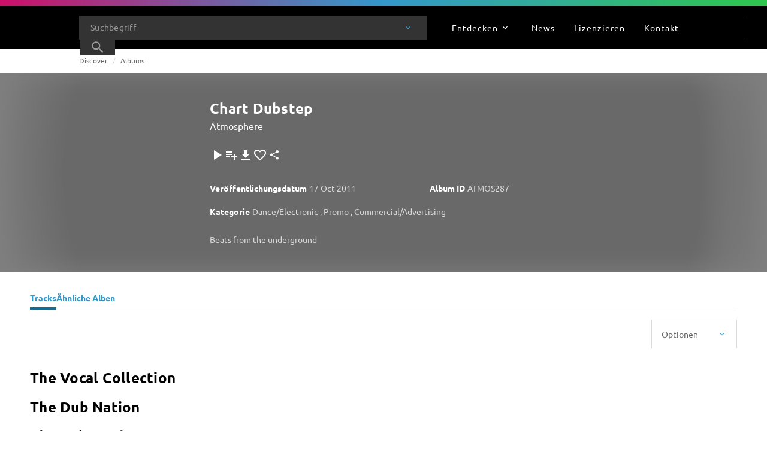

--- FILE ---
content_type: text/javascript; charset=utf-8
request_url: https://website.cdn.universalproductionmusic.com/dist/jss-website/browser/chunk-BQGYG6U3.js
body_size: 3230
content:
import{Ac as A,Bb as h,Cb as g,Ja as l,Ka as D,Kb as w,Lb as c,Va as f,Yb as H,pa as R,ra as I,tc as v,va as o,xc as T,zc as S}from"./chunk-BINDAXTB.js";var M=["move","copy","link"],p="application/x-dnd",C="application/json",m="Text";function _(n){return n.substr(0,p.length)===p}function L(n){if(n.dataTransfer){let r=n.dataTransfer.types;if(!r)return m;for(let e=0;e<r.length;e++)if(r[e]===m||r[e]===C||_(r[e]))return r[e]}return null}function x(n,r,e){let t=p+(r.type?"-"+r.type:""),d=JSON.stringify(r);try{n.dataTransfer?.setData(t,d)}catch{try{n.dataTransfer?.setData(C,d)}catch{let F=u(M,e);n.dataTransfer&&(n.dataTransfer.effectAllowed=F[0]),n.dataTransfer?.setData(m,d)}}}function B(n,r){let e=L(n);return r===!0?e!==null&&_(e)?JSON.parse(n.dataTransfer?.getData(e)??"{}"):{}:e!==null?JSON.parse(n.dataTransfer?.getData(e)??"{}"):{}}function u(n,r){return r==="all"||r==="uninitialized"?n:n.filter(function(e){return r.toLowerCase().indexOf(e)!==-1})}function k(n,r){let e=r;for(;e.parentNode!==n;){if(!e.parentNode)return null;e=e.parentNode}return e}function N(n,r,e){let t=r.getBoundingClientRect();return e?n.clientX<t.left+t.width/2:n.clientY<t.top+t.height/2}function j(n,r){let e=window.getComputedStyle(r),t=parseFloat(e.paddingTop)||0,d=parseFloat(e.paddingLeft)||0,s=parseFloat(e.borderTopWidth)||0,a=parseFloat(e.borderLeftWidth)||0;return{x:n.offsetX+d+a,y:n.offsetY+t+s}}function Z(n,r,e){let t=e(n,r)||{x:0,y:0};n.dataTransfer.setDragImage(r,t.x,t.y)}var i={isDragging:!1,dropEffect:"none",effectAllowed:"all",type:void 0};function U(n,r,e){i.isDragging=!0,i.dropEffect="none",i.effectAllowed=r,i.type=e,n.dataTransfer&&(n.dataTransfer.effectAllowed=r)}function P(){i.isDragging=!1,i.dropEffect=void 0,i.effectAllowed=void 0,i.type=void 0}function E(n,r){i.isDragging===!0&&(i.dropEffect=r),n.dataTransfer&&(n.dataTransfer.dropEffect=r)}function O(n,r){let e=n.dataTransfer?n.dataTransfer.effectAllowed:"uninitialized",t=u(M,e);return i.isDragging===!0&&(t=u(t,i.effectAllowed)),r&&(t=u(t,r)),t.length===0?"none":n.ctrlKey&&t.indexOf("copy")!==-1?"copy":n.altKey&&t.indexOf("link")!==-1?"link":t[0]}function b(n){if(i.isDragging===!0)return i.type;let r=L(n);if(r!==null&&!(r===m||r===C))return r.substr(p.length+1)||void 0}function y(){return i.isDragging===!1}var z=i,ne=(()=>{class n{dndDraggableDirective=o(R(()=>Y));elementRef=o(f);ngOnInit(){this.dndDraggableDirective.registerDragImage(this.elementRef)}static \u0275fac=function(t){return new(t||n)};static \u0275dir=c({type:n,selectors:[["","dndDragImageRef",""]]})}return n})(),Y=(()=>{class n{dndDraggable;dndEffectAllowed="copy";dndType;dndDraggingClass="dndDragging";dndDraggingSourceClass="dndDraggingSource";dndDraggableDisabledClass="dndDraggableDisabled";dndDragImageOffsetFunction=j;dndStart=new l;dndDrag=new l;dndEnd=new l;dndMoved=new l;dndCopied=new l;dndLinked=new l;dndCanceled=new l;draggable=!0;dndHandle;dndDragImageElementRef;dragImage;isDragStarted=!1;elementRef=o(f);renderer=o(h);ngZone=o(D);set dndDisableIf(e){this.draggable=!e,this.draggable?this.renderer.removeClass(this.elementRef.nativeElement,this.dndDraggableDisabledClass):this.renderer.addClass(this.elementRef.nativeElement,this.dndDraggableDisabledClass)}set dndDisableDragIf(e){this.dndDisableIf=e}ngAfterViewInit(){this.ngZone.runOutsideAngular(()=>{this.elementRef.nativeElement.addEventListener("drag",this.dragEventHandler)})}ngOnDestroy(){this.elementRef.nativeElement.removeEventListener("drag",this.dragEventHandler),this.isDragStarted&&P()}onDragStart(e){if(!this.draggable)return!1;if(this.dndHandle!=null&&e._dndUsingHandle==null)return e.stopPropagation(),!1;U(e,this.dndEffectAllowed,this.dndType),this.isDragStarted=!0,x(e,{data:this.dndDraggable,type:this.dndType},z.effectAllowed),this.dragImage=this.determineDragImage(),this.renderer.addClass(this.dragImage,this.dndDraggingClass),(this.dndDragImageElementRef!=null||e._dndUsingHandle!=null)&&Z(e,this.dragImage,this.dndDragImageOffsetFunction);let t=this.renderer.listen(this.elementRef.nativeElement,"drag",()=>{this.renderer.addClass(this.elementRef.nativeElement,this.dndDraggingSourceClass),t()});return this.dndStart.emit(e),e.stopPropagation(),setTimeout(()=>{this.renderer.setStyle(this.dragImage,"pointer-events","none")},100),!0}onDrag(e){this.dndDrag.emit(e)}onDragEnd(e){if(!this.draggable||!this.isDragStarted)return;let t=z.dropEffect;this.renderer.setStyle(this.dragImage,"pointer-events","unset");let d;switch(t){case"copy":d=this.dndCopied;break;case"link":d=this.dndLinked;break;case"move":d=this.dndMoved;break;default:d=this.dndCanceled;break}d.emit(e),this.dndEnd.emit(e),P(),this.isDragStarted=!1,this.renderer.removeClass(this.dragImage,this.dndDraggingClass),window.setTimeout(()=>{this.renderer.removeClass(this.elementRef.nativeElement,this.dndDraggingSourceClass)},0),e.stopPropagation()}registerDragHandle(e){this.dndHandle=e}registerDragImage(e){this.dndDragImageElementRef=e}dragEventHandler=e=>this.onDrag(e);determineDragImage(){return typeof this.dndDragImageElementRef<"u"?this.dndDragImageElementRef.nativeElement:this.elementRef.nativeElement}static \u0275fac=function(t){return new(t||n)};static \u0275dir=c({type:n,selectors:[["","dndDraggable",""]],hostVars:1,hostBindings:function(t,d){t&1&&v("dragstart",function(a){return d.onDragStart(a)})("dragend",function(a){return d.onDragEnd(a)}),t&2&&H("draggable",d.draggable)},inputs:{dndDraggable:"dndDraggable",dndEffectAllowed:"dndEffectAllowed",dndType:"dndType",dndDraggingClass:"dndDraggingClass",dndDraggingSourceClass:"dndDraggingSourceClass",dndDraggableDisabledClass:"dndDraggableDisabledClass",dndDragImageOffsetFunction:"dndDragImageOffsetFunction",dndDisableIf:"dndDisableIf",dndDisableDragIf:"dndDisableDragIf"},outputs:{dndStart:"dndStart",dndDrag:"dndDrag",dndEnd:"dndEnd",dndMoved:"dndMoved",dndCopied:"dndCopied",dndLinked:"dndLinked",dndCanceled:"dndCanceled"}})}return n})(),J=(()=>{class n{elementRef;constructor(e){this.elementRef=e}ngOnInit(){this.elementRef.nativeElement.style.pointerEvents="none"}static \u0275fac=function(t){return new(t||n)(g(f))};static \u0275dir=c({type:n,selectors:[["","dndPlaceholderRef",""]]})}return n})(),te=(()=>{class n{ngZone;elementRef;renderer;dndDropzone="";dndEffectAllowed="uninitialized";dndAllowExternal=!1;dndHorizontal=!1;dndDragoverClass="dndDragover";dndDropzoneDisabledClass="dndDropzoneDisabled";dndDragover=new l;dndDrop=new l;dndPlaceholderRef;placeholder=null;disabled=!1;constructor(e,t,d){this.ngZone=e,this.elementRef=t,this.renderer=d}set dndDisableIf(e){this.disabled=e,this.disabled?this.renderer.addClass(this.elementRef.nativeElement,this.dndDropzoneDisabledClass):this.renderer.removeClass(this.elementRef.nativeElement,this.dndDropzoneDisabledClass)}set dndDisableDropIf(e){this.dndDisableIf=e}ngAfterViewInit(){this.placeholder=this.tryGetPlaceholder(),this.removePlaceholderFromDOM(),this.ngZone.runOutsideAngular(()=>{this.elementRef.nativeElement.addEventListener("dragenter",this.dragEnterEventHandler),this.elementRef.nativeElement.addEventListener("dragover",this.dragOverEventHandler),this.elementRef.nativeElement.addEventListener("dragleave",this.dragLeaveEventHandler)})}ngOnDestroy(){this.elementRef.nativeElement.removeEventListener("dragenter",this.dragEnterEventHandler),this.elementRef.nativeElement.removeEventListener("dragover",this.dragOverEventHandler),this.elementRef.nativeElement.removeEventListener("dragleave",this.dragLeaveEventHandler)}onDragEnter(e){if(e._dndDropzoneActive===!0){this.cleanupDragoverState();return}if(e._dndDropzoneActive==null){let d=document.elementFromPoint(e.clientX,e.clientY);this.elementRef.nativeElement.contains(d)&&(e._dndDropzoneActive=!0)}let t=b(e);this.isDropAllowed(t)&&e.preventDefault()}onDragOver(e){if(e.defaultPrevented)return;let t=b(e);if(!this.isDropAllowed(t))return;this.checkAndUpdatePlaceholderPosition(e);let d=O(e,this.dndEffectAllowed);if(d==="none"){this.cleanupDragoverState();return}e.preventDefault(),E(e,d),this.dndDragover.emit(e),this.renderer.addClass(this.elementRef.nativeElement,this.dndDragoverClass)}onDrop(e){try{let t=b(e);if(!this.isDropAllowed(t))return;let d=B(e,y());if(!this.isDropAllowed(d.type))return;e.preventDefault();let s=O(e);if(E(e,s),s==="none")return;let a=this.getPlaceholderIndex();if(a===-1)return;this.dndDrop.emit({event:e,dropEffect:s,isExternal:y(),data:d.data,index:a,type:t}),e.stopPropagation()}finally{this.cleanupDragoverState()}}onDragLeave(e){if(e.preventDefault(),e.stopPropagation(),e._dndDropzoneActive==null&&this.elementRef.nativeElement.contains(e.relatedTarget)){e._dndDropzoneActive=!0;return}this.cleanupDragoverState(),E(e,"none")}dragEnterEventHandler=e=>this.onDragEnter(e);dragOverEventHandler=e=>this.onDragOver(e);dragLeaveEventHandler=e=>this.onDragLeave(e);isDropAllowed(e){if(this.disabled||y()&&!this.dndAllowExternal)return!1;if(!this.dndDropzone||!e)return!0;if(!Array.isArray(this.dndDropzone))throw new Error("dndDropzone: bound value to [dndDropzone] must be an array!");return this.dndDropzone.indexOf(e)!==-1}tryGetPlaceholder(){return typeof this.dndPlaceholderRef<"u"?this.dndPlaceholderRef.elementRef.nativeElement:this.elementRef.nativeElement.querySelector("[dndPlaceholderRef]")}removePlaceholderFromDOM(){this.placeholder!==null&&this.placeholder.parentNode!==null&&this.placeholder.parentNode.removeChild(this.placeholder)}checkAndUpdatePlaceholderPosition(e){if(this.placeholder===null)return;this.placeholder.parentNode!==this.elementRef.nativeElement&&this.renderer.appendChild(this.elementRef.nativeElement,this.placeholder);let t=k(this.elementRef.nativeElement,e.target);if(t===null||t===this.placeholder)return;N(e,t,this.dndHorizontal)?t.previousSibling!==this.placeholder&&this.renderer.insertBefore(this.elementRef.nativeElement,this.placeholder,t):t.nextSibling!==this.placeholder&&this.renderer.insertBefore(this.elementRef.nativeElement,this.placeholder,t.nextSibling)}getPlaceholderIndex(){if(this.placeholder===null)return;let e=this.elementRef.nativeElement;return Array.prototype.indexOf.call(e.children,this.placeholder)}cleanupDragoverState(){this.renderer.removeClass(this.elementRef.nativeElement,this.dndDragoverClass),this.removePlaceholderFromDOM()}static \u0275fac=function(t){return new(t||n)(g(D),g(f),g(h))};static \u0275dir=c({type:n,selectors:[["","dndDropzone",""]],contentQueries:function(t,d,s){if(t&1&&T(s,J,5),t&2){let a;S(a=A())&&(d.dndPlaceholderRef=a.first)}},hostBindings:function(t,d){t&1&&v("drop",function(a){return d.onDrop(a)})},inputs:{dndDropzone:"dndDropzone",dndEffectAllowed:"dndEffectAllowed",dndAllowExternal:"dndAllowExternal",dndHorizontal:"dndHorizontal",dndDragoverClass:"dndDragoverClass",dndDropzoneDisabledClass:"dndDropzoneDisabledClass",dndDisableIf:"dndDisableIf",dndDisableDropIf:"dndDisableDropIf"},outputs:{dndDragover:"dndDragover",dndDrop:"dndDrop"}})}return n})();var re=(()=>{class n{static \u0275fac=function(t){return new(t||n)};static \u0275mod=w({type:n});static \u0275inj=I({})}return n})();export{ne as a,Y as b,J as c,te as d,re as e};


--- FILE ---
content_type: text/javascript; charset=utf-8
request_url: https://website.cdn.universalproductionmusic.com/dist/jss-website/browser/chunk-NKNVPWKN.js
body_size: 7785
content:
import{a as vt}from"./chunk-72G3TGBB.js";import{a as Mt}from"./chunk-BSWWVKDL.js";import{a as St}from"./chunk-3WMA6XJ7.js";import{c as wt,d as Ct}from"./chunk-NGFKIU5H.js";import{B as yt}from"./chunk-H3EMV2BP.js";import{g as I}from"./chunk-AVBQSWPH.js";import{f as ut,h as bt,m as gt,p as ft,s as _t,t as kt,u as y}from"./chunk-FWZ5PTIZ.js";import{a as xt}from"./chunk-26MK5QUL.js";import{J as dt,L as pt,N as mt,P as ht,b as X,d as tt,e as et,w as lt,z as st}from"./chunk-KHLRMQS6.js";import{Z as ot,oa as nt}from"./chunk-CVYYT7WW.js";import{m as it,n as ct}from"./chunk-NUM5RHN7.js";import{a as rt}from"./chunk-UWIJU2TW.js";import{$b as _,$c as $,Ba as v,Ca as M,Cb as g,Cc as H,Dc as q,Gc as U,Jb as E,Jc as W,Kc as G,L as z,Nd as at,Oa as N,Pb as V,Q as A,U as R,Vb as L,Wb as Q,Xc as Z,Yb as B,Zb as f,Zc as x,ad as Y,cd as m,dd as h,ec as c,fc as s,gc as p,ha as D,hc as d,kd as j,md as P,nd as i,od as K,qc as O,sb as n,tc as k,td as J,uc as b,va as o,z as F}from"./chunk-BINDAXTB.js";import{a as w,b as C,k as S}from"./chunk-BI7C37SH.js";var It=["searchInput"],Tt=()=>[I],T=r=>({message:r}),Ft=(r,e,t)=>({type:"single",nativeElement:!1,fullHeight:!0,elementWidth:"auto",style:r,placeholder:"",options:e,display:"inline",value:t}),zt=(r,e,t,a)=>({autoFocus:r,type:"text",autocomplete:"off",style:e,placeholder:t,fullHeight:!0,value:a});function At(r,e){if(r&1&&d(0,"m-input-control",3),r&2){let t=b();c("parentForm",t.worksSearch)("controlSpecificAttributes",$(2,Ft,t.theme(),t.searchQueryTypes(),t.selectedSearchType))}}function Rt(r,e){if(r&1&&d(0,"m-input-control",9),r&2){let t=b();c("parentForm",t.worksSearch)("controlSpecificAttributes",Y(2,zt,t.autoFocusInput(),t.theme()==="light"?"unstyled-light":"unstyled-dark",t.searchInputPlaceholder,t.searchString()))}}function Dt(r,e){if(r&1){let t=O();s(0,"button",10),k("click",function(l){v(t);let u=b();return M(u.similaritySearchButtonClick(l))}),d(1,"q-icon",11),m(2,"translate"),s(3,"span",12),W(4),m(5,"translate"),p()()}r&2&&(n(),c("tooltip",x(6,T,h(2,2,"TOOLTIPS.ICONS.SIMILARITY_SEARCH"))),n(3),G(h(5,4,"SEARCH.SIMILARITY_SEARCH.MODAL_TITLE")))}function Nt(r,e){if(r&1){let t=O();s(0,"button",10),k("click",function(l){v(t);let u=b();return M(u.similaritySearchButtonClick(l))}),d(1,"q-icon",13),m(2,"translate"),p()}r&2&&(n(),c("tooltipConfig",x(3,T,h(2,1,"TOOLTIPS.ICONS.SIMILARITY_SEARCH"))))}var Ot=class r{constructor(e,t,a){this.modalRef=e;this.destroy$=t;this.cdr=a;this.schema={"@context":"https://schema.org","@type":"WebSite",url:this.contextService?.origin,potentialAction:{"@type":"SearchAction",target:{"@type":"EntryPoint",urlTemplate:`${this.contextService?.origin}${this.linksService?.prependLanguageToUrl("/search?query={search_term_string}")}`},"query-input":"required name=search_term_string"}}}urlExpression=/(https?:\/\/(?:www\.|(?!www))[a-zA-Z0-9][a-zA-Z0-9-]+[a-zA-Z0-9]\.[^\s]{2,}|www\.[a-zA-Z0-9][a-zA-Z0-9-]+[a-zA-Z0-9]\.[^\s]{2,}|https?:\/\/(?:www\.|(?!www))[a-zA-Z0-9]+\.[^\s]{2,}|www\.[a-zA-Z0-9]+\.[^\s]{2,})/gi;urlRegex=new RegExp(this.urlExpression);activatedRoute=o(ot);awesomeSearchService=o(Mt);authService=o(mt);contextService=o(rt);featureFlagSerivice=o(st);linksService=o(dt);modalService=o(yt);routingService=o(pt);searchFiltersService=o(vt);searchProxy=o(wt);toasterService=o(lt);translateService=o(X);userService=o(ht);router=o(nt);searchHistoryService=o(Ct);classes=j(()=>[this.block,this.condensedView()?`${this.block}--condensed`:"",this.floatingMode?`${this.block}--floating`:"",this.theme()?`${this.block}--theme-${this.theme()}`:""],{});searchInput=K("searchInput",{});schema={};condensedView=i(!1,{});theme=i("dark",{});placeholder=i(null,{});showSimilarityButton=i(!0,{});showSearchTypeDropdown=i(!0,{});showSearchGroupingControls=i(!1,{});searchBarSource=i("SearchBar",{});autoFocusInput=i(!1,{});searchStringInput=i("",{});searchString=N("",{});searchQueryTypes=i([{label:"Keyword Search",value:"keyword",checked:!1},{label:"Title Search",value:"title",checked:!1},{label:"Composer Search",value:"composer",checked:!1},{label:"Lyrics Search",value:"lyrics",checked:!1}],{});formSubmitted=P();queryChange=P();worksSearch=new bt({});selectedSearchType;selectedSearchView;enabledFeatures=i({similaritySearch:!1,naturalLanguageSearch:!1,blankSearch:!1},{});allowedSearchTypesForQueryType={keyword:["track","album","playlist"],title:["track","album","playlist"],composer:["track","album"],lyrics:["track"],tags:["track"],similar:["track"],id:["track","album","playlist"],naturalLanguage:["track"]};floatingMode=!1;featureFlagEnabled;block="works-search";activatedRouteUrlSegment;activatedRouteQueryParams;translations={};isLoggedIn=!1;isAccountConfirmed=!1;enabledFeaturesData={similaritySearch:!1,naturalLanguageSearch:!1,blankSearch:!1};searchInputPlaceholder;ngOnInit(){return S(this,null,function*(){this.activatedRouteQueryParams=this.activatedRoute.snapshot.queryParams,this.activatedRouteUrlSegment=this.activatedRoute.snapshot.url,this.selectedSearchType=this.searchQueryTypes()?.some(e=>e.value===this.activatedRouteQueryParams?.searchType)?this.activatedRouteQueryParams?.searchType:"keyword",this.selectedSearchView=this.activatedRouteQueryParams?.searchView??"track",this.isLoggedIn=this.authService.isAuthenticated(),this.isAccountConfirmed=this.userService.checkAccountIsConfirmed(),this.translations=yield F(this.translateService.get(["NOTIFICATIONS.LOGIN.CONFIRM_ACCOUNT","NOTIFICATIONS.LOGIN.LOGIN_REQUIRED","SEARCH.SEARCH_INPUT_PLACEHOLDER"])),this.searchInputPlaceholder=this.placeholder()??this.translations?.["SEARCH.SEARCH_INPUT_PLACEHOLDER"]??" ",this.searchProxy.searchSortOptionsMap||(yield this.searchProxy.updateResultsSortOptions()),this.searchString.set(this.searchStringInput()?this.searchStringInput():this.activatedRouteQueryParams?.searchString?.replaceAll("~~","%")),this.isLoggedIn===!0&&this.isAccountConfirmed===!0&&this.checkFeatureFlag()})}checkFeatureFlag(){this.enabledFeaturesData.similaritySearch=this.featureFlagSerivice.isFeatureEnabled("SIMILARITY_SEARCH")&&this.enabledFeatures().similaritySearch,this.enabledFeaturesData.similaritySearch&&this.cdr.detectChanges(),this.enabledFeaturesData.blankSearch=this.featureFlagSerivice.isFeatureEnabled("BLANK.SEARCH.ENABLED")&&this.enabledFeatures().blankSearch}ngAfterViewInit(){let e=this.activatedRouteUrlSegment.some(t=>t.path.includes("search"));this.worksSearch.valueChanges.pipe(A(500),R((t,a)=>t?.searchString===a?.searchString&&t?.searchType===a?.searchType),z((t,a)=>!(a===0&&e)),D(this.destroy$)).subscribe(t=>{if(e&&t.searchType!==this.selectedSearchType){this.redirectOnQueryTypeChange(t);return}let a=this.condensedView()?C(w({},t),{searchType:"keyword"}):t,l=a.searchString!==null,u=["keyword","tags","id"].includes(a.searchType),Pt=t.searchString!==this.searchStringInput();l&&u&&Pt&&(this.queryChange.emit(a),this.condensedView()&&!e&&(this.floatingMode=!this.floatingMode))})}submitWorksSearch(e){if(this.isValidQuery(e.searchString)){if((!this.isLoggedIn||!this.isAccountConfirmed)&&e.searchString?.match(this.urlRegex)){this.worksSearch.reset(),this.isLoggedIn===!0?this.toasterService.info(this.translations["NOTIFICATIONS.LOGIN.CONFIRM_ACCOUNT"]):this.toasterService.info(this.translations["NOTIFICATIONS.LOGIN.LOGIN_REQUIRED"]);return}if(e.searchString?.match(this.urlRegex)&&this.enabledFeaturesData.similaritySearch){this.openSimilaritySearchModal(e.searchString);return}this.formSubmitted.emit(),this.updateSearchParams(e)}}similaritySearchButtonClick(e){e.preventDefault(),this.openSimilaritySearchModal()}openSimilaritySearchModal(e){return S(this,null,function*(){let t=this.modalService.defaultModalConfig;this.modalService.addWidthClass("medium",t);let{SimilaritySearchModalComponent:a}=yield import("./chunk-56QFYGZD.js");this.modalRef=this.modalService.open(a,C(w({},t),{modalData:e?{url:e}:null}))})}isValidQuery(e){return this.enabledFeaturesData.blankSearch||e?.trim().length>0}redirectOnQueryTypeChange(e){if(!e.searchString)return;this.allowedSearchTypesForQueryType[e.searchType].includes(this.selectedSearchView)||(this.selectedSearchView="track");let t=this.buildQueryParams(e);this.routingService.navigate("/search",t);let a=this.router.url;this.searchHistoryService.createSearchHistoryEntry(a,"SearchBar")}updateSearchParams(e){e.searchType||(e.searchType="keyword"),this.allowedSearchTypesForQueryType[e.searchType].includes(this.selectedSearchView)||(this.selectedSearchView="track");let t=this.buildQueryParams(e);this.searchFiltersService.queryParamsFiltersMap={track:[],album:[],playlist:[]};let a=this.router.url,l=this.searchBarSource();this.routingService.navigate("/search",t),this.searchHistoryService.createSearchHistoryEntry(a,l)}buildQueryParams(e){return{filtersEnabled:this.searchFiltersService.filtersEnabled,page:1,searchString:e.searchString?.replaceAll("%","~~")??"",searchType:e.searchType,searchView:this.selectedSearchView,sort:e.queryType==="keyword"?this.searchProxy.searchSortOptionsMap[this.selectedSearchView]?.find(t=>t.checked)?.key:null}}static \u0275fac=function(t){return new(t||r)(g(xt,8),g(y,2),g(J))};static \u0275cmp=E({type:r,selectors:[["m-works-search"]],viewQuery:function(t,a){t&1&&H(a.searchInput,It,5),t&2&&q()},inputs:{condensedView:[1,"condensedView"],theme:[1,"theme"],placeholder:[1,"placeholder"],showSimilarityButton:[1,"showSimilarityButton"],showSearchTypeDropdown:[1,"showSearchTypeDropdown"],showSearchGroupingControls:[1,"showSearchGroupingControls"],searchBarSource:[1,"searchBarSource"],autoFocusInput:[1,"autoFocusInput"],searchStringInput:[1,"searchStringInput"],searchQueryTypes:[1,"searchQueryTypes"],enabledFeatures:[1,"enabledFeatures"]},outputs:{formSubmitted:"formSubmitted",queryChange:"queryChange"},features:[Z([y])],decls:15,vars:17,consts:[[1,"works-search",3,"ngClass"],[1,"works-search__form",3,"ngSubmit","formGroup"],[1,"works-search__fieldset"],["noMargins","true","display","flex","formControlType","input-select","fieldName","searchType",1,"works-search__select-element",3,"parentForm","controlSpecificAttributes"],[1,"works-search__input"],[1,"works-search__submit"],["iconId","search",1,"works-search__submit-icon",3,"tooltipConfig"],[1,"works-search__similarity"],[3,"schema"],["formControlType","input-text","noMargins","true","fieldName","searchString",1,"works-search__input-element",3,"parentForm","controlSpecificAttributes"],[1,"works-search__similarity",3,"click"],["iconId","similarity",1,"works-search__submit-icon",3,"tooltip"],[1,"works-search__similarity-label"],["iconId","similarity",1,"works-search__submit-icon",3,"tooltipConfig"]],template:function(t,a){t&1&&(s(0,"div",0)(1,"form",1),k("ngSubmit",function(){return a.submitWorksSearch(a.worksSearch.value)}),s(2,"fieldset",2),f(3,At,1,6,"m-input-control",3),s(4,"div",4),V(5,Rt,1,7),L(6,5,Tt),s(8,"button",5),m(9,"translate"),d(10,"q-icon",6),m(11,"translate"),p(),f(12,Dt,6,8,"button",7),p()()(),f(13,Nt,3,5,"button",7),d(14,"q-schema",8),p()),t&2&&(c("ngClass",a.classes()),n(),c("formGroup",a.worksSearch),n(2),_(a.showSearchTypeDropdown()&&!a.condensedView()?3:-1),n(),U("works-search__input--floating",a.floatingMode),n(2),Q(a.searchInputPlaceholder),n(2),B("aria-label",h(9,11,"TOOLTIPS.ICONS.SEARCH")),n(2),c("tooltipConfig",x(15,T,h(11,13,"TOOLTIPS.ICONS.SEARCH"))),n(2),_(a.showSimilarityButton()&&a.enabledFeaturesData.similaritySearch&&a.condensedView()?12:-1),n(),_(a.enabledFeaturesData!=null&&a.enabledFeaturesData.similaritySearch&&a.showSimilarityButton()&&!a.condensedView()?13:-1),n(),c("schema",a.schema))},dependencies:[at,_t,gt,ut,kt,ft,I,ct,it,St,et,tt],styles:["@media print{.site[_ngcontent-%COMP%], .cdk-overlay-backdrop[_ngcontent-%COMP%]{display:none}.cdk-overlay-container[_ngcontent-%COMP%], .cdk-overlay-wrapper[_ngcontent-%COMP%], .cdk-overlay-pane[_ngcontent-%COMP%]{display:block;height:auto;overflow:visible!important;position:relative;width:auto}}@keyframes _ngcontent-%COMP%_shine{to{background-position:100% 0}}html[_ngcontent-%COMP%]{--mat-datepicker-calendar-container-shape: 4px;--mat-datepicker-calendar-container-touch-shape: 4px;--mat-datepicker-calendar-container-elevation-shadow: 0px 2px 4px -1px rgba(0, 0, 0, .2), 0px 4px 5px 0px rgba(0, 0, 0, .14), 0px 1px 10px 0px rgba(0, 0, 0, .12);--mat-datepicker-calendar-container-touch-elevation-shadow: 0px 11px 15px -7px rgba(0, 0, 0, .2), 0px 24px 38px 3px rgba(0, 0, 0, .14), 0px 9px 46px 8px rgba(0, 0, 0, .12)}html[_ngcontent-%COMP%]{--mat-datepicker-calendar-date-in-range-state-background-color: color-mix(in srgb, #3f51b5 20%, transparent);--mat-datepicker-calendar-date-in-comparison-range-state-background-color: color-mix(in srgb, #ff4081 20%, transparent);--mat-datepicker-calendar-date-in-overlap-range-state-background-color: #a8dab5;--mat-datepicker-calendar-date-in-overlap-range-selected-state-background-color: rgb(69.5241935484, 163.4758064516, 93.9516129032);--mat-datepicker-calendar-date-selected-state-text-color: white;--mat-datepicker-calendar-date-selected-state-background-color: #3f51b5;--mat-datepicker-calendar-date-selected-disabled-state-background-color: color-mix(in srgb, #3f51b5 38%, transparent);--mat-datepicker-calendar-date-today-selected-state-outline-color: white;--mat-datepicker-calendar-date-focus-state-background-color: color-mix(in srgb, #3f51b5 12%, transparent);--mat-datepicker-calendar-date-hover-state-background-color: color-mix(in srgb, #3f51b5 4%, transparent);--mat-datepicker-toggle-active-state-icon-color: #3f51b5;--mat-datepicker-toggle-icon-color: rgba(0, 0, 0, .54);--mat-datepicker-calendar-body-label-text-color: rgba(0, 0, 0, .54);--mat-datepicker-calendar-period-button-text-color: rgba(0, 0, 0, .87);--mat-datepicker-calendar-period-button-icon-color: rgba(0, 0, 0, .54);--mat-datepicker-calendar-navigation-button-icon-color: rgba(0, 0, 0, .54);--mat-datepicker-calendar-header-divider-color: rgba(0, 0, 0, .12);--mat-datepicker-calendar-header-text-color: rgba(0, 0, 0, .54);--mat-datepicker-calendar-date-today-outline-color: rgba(0, 0, 0, .54);--mat-datepicker-calendar-date-today-disabled-state-outline-color: color-mix(in srgb, rgba(0, 0, 0, .87) 38%, transparent);--mat-datepicker-calendar-date-text-color: rgba(0, 0, 0, .87);--mat-datepicker-calendar-date-outline-color: transparent;--mat-datepicker-calendar-date-disabled-state-text-color: color-mix(in srgb, rgba(0, 0, 0, .87) 38%, transparent);--mat-datepicker-calendar-date-preview-state-outline-color: rgba(0, 0, 0, .54);--mat-datepicker-range-input-separator-color: rgba(0, 0, 0, .87);--mat-datepicker-range-input-disabled-state-separator-color: color-mix(in srgb, rgba(0, 0, 0, .87) 38%, transparent);--mat-datepicker-range-input-disabled-state-text-color: color-mix(in srgb, rgba(0, 0, 0, .87) 38%, transparent);--mat-datepicker-calendar-container-background-color: white;--mat-datepicker-calendar-container-text-color: rgba(0, 0, 0, .87)}.mat-datepicker-content.mat-accent[_ngcontent-%COMP%], .mat-datepicker-toggle-active.mat-accent[_ngcontent-%COMP%]{--mat-datepicker-calendar-date-in-range-state-background-color: color-mix(in srgb, #ff4081 20%, transparent);--mat-datepicker-calendar-date-in-comparison-range-state-background-color: color-mix(in srgb, #ff4081 20%, transparent);--mat-datepicker-calendar-date-in-overlap-range-state-background-color: #a8dab5;--mat-datepicker-calendar-date-in-overlap-range-selected-state-background-color: rgb(69.5241935484, 163.4758064516, 93.9516129032);--mat-datepicker-calendar-date-selected-state-text-color: white;--mat-datepicker-calendar-date-selected-state-background-color: #ff4081;--mat-datepicker-calendar-date-selected-disabled-state-background-color: color-mix(in srgb, #ff4081 38%, transparent);--mat-datepicker-calendar-date-today-selected-state-outline-color: white;--mat-datepicker-calendar-date-focus-state-background-color: color-mix(in srgb, #ff4081 12%, transparent);--mat-datepicker-calendar-date-hover-state-background-color: color-mix(in srgb, #ff4081 4%, transparent);--mat-datepicker-toggle-active-state-icon-color: #ff4081;--mat-datepicker-toggle-icon-color: rgba(0, 0, 0, .54);--mat-datepicker-calendar-body-label-text-color: rgba(0, 0, 0, .54);--mat-datepicker-calendar-period-button-text-color: rgba(0, 0, 0, .87);--mat-datepicker-calendar-period-button-icon-color: rgba(0, 0, 0, .54);--mat-datepicker-calendar-navigation-button-icon-color: rgba(0, 0, 0, .54);--mat-datepicker-calendar-header-divider-color: rgba(0, 0, 0, .12);--mat-datepicker-calendar-header-text-color: rgba(0, 0, 0, .54);--mat-datepicker-calendar-date-today-outline-color: rgba(0, 0, 0, .54);--mat-datepicker-calendar-date-today-disabled-state-outline-color: color-mix(in srgb, rgba(0, 0, 0, .87) 38%, transparent);--mat-datepicker-calendar-date-text-color: rgba(0, 0, 0, .87);--mat-datepicker-calendar-date-outline-color: transparent;--mat-datepicker-calendar-date-disabled-state-text-color: color-mix(in srgb, rgba(0, 0, 0, .87) 38%, transparent);--mat-datepicker-calendar-date-preview-state-outline-color: rgba(0, 0, 0, .54);--mat-datepicker-range-input-separator-color: rgba(0, 0, 0, .87);--mat-datepicker-range-input-disabled-state-separator-color: color-mix(in srgb, rgba(0, 0, 0, .87) 38%, transparent);--mat-datepicker-range-input-disabled-state-text-color: color-mix(in srgb, rgba(0, 0, 0, .87) 38%, transparent);--mat-datepicker-calendar-container-background-color: white;--mat-datepicker-calendar-container-text-color: rgba(0, 0, 0, .87)}.mat-datepicker-content.mat-warn[_ngcontent-%COMP%], .mat-datepicker-toggle-active.mat-warn[_ngcontent-%COMP%]{--mat-datepicker-calendar-date-in-range-state-background-color: color-mix(in srgb, #f44336 20%, transparent);--mat-datepicker-calendar-date-in-comparison-range-state-background-color: color-mix(in srgb, #ff4081 20%, transparent);--mat-datepicker-calendar-date-in-overlap-range-state-background-color: #a8dab5;--mat-datepicker-calendar-date-in-overlap-range-selected-state-background-color: rgb(69.5241935484, 163.4758064516, 93.9516129032);--mat-datepicker-calendar-date-selected-state-text-color: white;--mat-datepicker-calendar-date-selected-state-background-color: #f44336;--mat-datepicker-calendar-date-selected-disabled-state-background-color: color-mix(in srgb, #f44336 38%, transparent);--mat-datepicker-calendar-date-today-selected-state-outline-color: white;--mat-datepicker-calendar-date-focus-state-background-color: color-mix(in srgb, #f44336 12%, transparent);--mat-datepicker-calendar-date-hover-state-background-color: color-mix(in srgb, #f44336 4%, transparent);--mat-datepicker-toggle-active-state-icon-color: #f44336;--mat-datepicker-toggle-icon-color: rgba(0, 0, 0, .54);--mat-datepicker-calendar-body-label-text-color: rgba(0, 0, 0, .54);--mat-datepicker-calendar-period-button-text-color: rgba(0, 0, 0, .87);--mat-datepicker-calendar-period-button-icon-color: rgba(0, 0, 0, .54);--mat-datepicker-calendar-navigation-button-icon-color: rgba(0, 0, 0, .54);--mat-datepicker-calendar-header-divider-color: rgba(0, 0, 0, .12);--mat-datepicker-calendar-header-text-color: rgba(0, 0, 0, .54);--mat-datepicker-calendar-date-today-outline-color: rgba(0, 0, 0, .54);--mat-datepicker-calendar-date-today-disabled-state-outline-color: color-mix(in srgb, rgba(0, 0, 0, .87) 38%, transparent);--mat-datepicker-calendar-date-text-color: rgba(0, 0, 0, .87);--mat-datepicker-calendar-date-outline-color: transparent;--mat-datepicker-calendar-date-disabled-state-text-color: color-mix(in srgb, rgba(0, 0, 0, .87) 38%, transparent);--mat-datepicker-calendar-date-preview-state-outline-color: rgba(0, 0, 0, .54);--mat-datepicker-range-input-separator-color: rgba(0, 0, 0, .87);--mat-datepicker-range-input-disabled-state-separator-color: color-mix(in srgb, rgba(0, 0, 0, .87) 38%, transparent);--mat-datepicker-range-input-disabled-state-text-color: color-mix(in srgb, rgba(0, 0, 0, .87) 38%, transparent);--mat-datepicker-calendar-container-background-color: white;--mat-datepicker-calendar-container-text-color: rgba(0, 0, 0, .87)}.mat-calendar-controls[_ngcontent-%COMP%]{--mat-icon-button-touch-target-display: none}.mat-calendar-controls[_ngcontent-%COMP%]   .mat-mdc-icon-button.mat-mdc-button-base[_ngcontent-%COMP%]{--mdc-icon-button-state-layer-size: 40px;--mat-icon-button-state-layer-size: 40px;width:var(--mat-icon-button-state-layer-size);height:var(--mat-icon-button-state-layer-size);padding:8px}html[_ngcontent-%COMP%]{--mat-datepicker-calendar-text-font: var(--font-primary);--mat-datepicker-calendar-text-size: 13px;--mat-datepicker-calendar-body-label-text-size: 14px;--mat-datepicker-calendar-body-label-text-weight: 500;--mat-datepicker-calendar-period-button-text-size: 14px;--mat-datepicker-calendar-period-button-text-weight: 500;--mat-datepicker-calendar-header-text-size: 11px;--mat-datepicker-calendar-header-text-weight: 400}html[_ngcontent-%COMP%]{--mat-button-filled-container-shape: 4px;--mat-button-filled-horizontal-padding: 16px;--mat-button-filled-icon-offset: -4px;--mat-button-filled-icon-spacing: 8px;--mat-button-filled-touch-target-size: 48px;--mat-button-outlined-container-shape: 4px;--mat-button-outlined-horizontal-padding: 15px;--mat-button-outlined-icon-offset: -4px;--mat-button-outlined-icon-spacing: 8px;--mat-button-outlined-keep-touch-target: false;--mat-button-outlined-outline-width: 1px;--mat-button-outlined-touch-target-size: 48px;--mat-button-protected-container-elevation-shadow: 0px 3px 1px -2px rgba(0, 0, 0, .2), 0px 2px 2px 0px rgba(0, 0, 0, .14), 0px 1px 5px 0px rgba(0, 0, 0, .12);--mat-button-protected-container-shape: 4px;--mat-button-protected-disabled-container-elevation-shadow: 0px 0px 0px 0px rgba(0, 0, 0, .2), 0px 0px 0px 0px rgba(0, 0, 0, .14), 0px 0px 0px 0px rgba(0, 0, 0, .12);--mat-button-protected-focus-container-elevation-shadow: 0px 2px 4px -1px rgba(0, 0, 0, .2), 0px 4px 5px 0px rgba(0, 0, 0, .14), 0px 1px 10px 0px rgba(0, 0, 0, .12);--mat-button-protected-horizontal-padding: 16px;--mat-button-protected-hover-container-elevation-shadow: 0px 2px 4px -1px rgba(0, 0, 0, .2), 0px 4px 5px 0px rgba(0, 0, 0, .14), 0px 1px 10px 0px rgba(0, 0, 0, .12);--mat-button-protected-icon-offset: -4px;--mat-button-protected-icon-spacing: 8px;--mat-button-protected-pressed-container-elevation-shadow: 0px 5px 5px -3px rgba(0, 0, 0, .2), 0px 8px 10px 1px rgba(0, 0, 0, .14), 0px 3px 14px 2px rgba(0, 0, 0, .12);--mat-button-protected-touch-target-size: 48px;--mat-button-text-container-shape: 4px;--mat-button-text-horizontal-padding: 8px;--mat-button-text-icon-offset: 0;--mat-button-text-icon-spacing: 8px;--mat-button-text-with-icon-horizontal-padding: 8px;--mat-button-text-touch-target-size: 48px;--mat-button-tonal-container-shape: 4px;--mat-button-tonal-horizontal-padding: 16px;--mat-button-tonal-icon-offset: -4px;--mat-button-tonal-icon-spacing: 8px;--mat-button-tonal-touch-target-size: 48px}html[_ngcontent-%COMP%]{--mat-button-filled-container-color: white;--mat-button-filled-disabled-container-color: color-mix(in srgb, rgba(0, 0, 0, .87) 12%, transparent);--mat-button-filled-disabled-label-text-color: color-mix(in srgb, rgba(0, 0, 0, .87) 38%, transparent);--mat-button-filled-disabled-state-layer-color: rgba(0, 0, 0, .54);--mat-button-filled-focus-state-layer-opacity: .12;--mat-button-filled-hover-state-layer-opacity: .04;--mat-button-filled-label-text-color: rgba(0, 0, 0, .87);--mat-button-filled-pressed-state-layer-opacity: .12;--mat-button-filled-ripple-color: color-mix(in srgb, rgba(0, 0, 0, .87) 12%, transparent);--mat-button-filled-state-layer-color: rgba(0, 0, 0, .87);--mat-button-outlined-disabled-label-text-color: color-mix(in srgb, rgba(0, 0, 0, .87) 38%, transparent);--mat-button-outlined-disabled-outline-color: rgba(0, 0, 0, .12);--mat-button-outlined-disabled-state-layer-color: rgba(0, 0, 0, .54);--mat-button-outlined-focus-state-layer-opacity: .12;--mat-button-outlined-hover-state-layer-opacity: .04;--mat-button-outlined-label-text-color: rgba(0, 0, 0, .87);--mat-button-outlined-outline-color: rgba(0, 0, 0, .12);--mat-button-outlined-pressed-state-layer-opacity: .12;--mat-button-outlined-ripple-color: color-mix(in srgb, rgba(0, 0, 0, .87) 12%, transparent);--mat-button-outlined-state-layer-color: rgba(0, 0, 0, .87);--mat-button-protected-container-color: white;--mat-button-protected-disabled-container-color: color-mix(in srgb, rgba(0, 0, 0, .87) 12%, transparent);--mat-button-protected-disabled-label-text-color: color-mix(in srgb, rgba(0, 0, 0, .87) 38%, transparent);--mat-button-protected-disabled-state-layer-color: rgba(0, 0, 0, .54);--mat-button-protected-focus-state-layer-opacity: .12;--mat-button-protected-hover-state-layer-opacity: .04;--mat-button-protected-label-text-color: rgba(0, 0, 0, .87);--mat-button-protected-pressed-state-layer-opacity: .12;--mat-button-protected-ripple-color: color-mix(in srgb, rgba(0, 0, 0, .87) 12%, transparent);--mat-button-protected-state-layer-color: rgba(0, 0, 0, .87);--mat-button-text-disabled-label-text-color: color-mix(in srgb, rgba(0, 0, 0, .87) 38%, transparent);--mat-button-text-disabled-state-layer-color: rgba(0, 0, 0, .54);--mat-button-text-focus-state-layer-opacity: .12;--mat-button-text-hover-state-layer-opacity: .04;--mat-button-text-label-text-color: rgba(0, 0, 0, .87);--mat-button-text-pressed-state-layer-opacity: .12;--mat-button-text-ripple-color: color-mix(in srgb, rgba(0, 0, 0, .87) 12%, transparent);--mat-button-text-state-layer-color: rgba(0, 0, 0, .87);--mat-button-tonal-container-color: white;--mat-button-tonal-disabled-container-color: color-mix(in srgb, rgba(0, 0, 0, .87) 12%, transparent);--mat-button-tonal-disabled-label-text-color: color-mix(in srgb, rgba(0, 0, 0, .87) 38%, transparent);--mat-button-tonal-disabled-state-layer-color: rgba(0, 0, 0, .54);--mat-button-tonal-focus-state-layer-opacity: .12;--mat-button-tonal-hover-state-layer-opacity: .04;--mat-button-tonal-label-text-color: rgba(0, 0, 0, .87);--mat-button-tonal-pressed-state-layer-opacity: .12;--mat-button-tonal-ripple-color: color-mix(in srgb, rgba(0, 0, 0, .87) 12%, transparent);--mat-button-tonal-state-layer-color: rgba(0, 0, 0, .87)}.mat-mdc-button.mat-primary[_ngcontent-%COMP%], .mat-mdc-unelevated-button.mat-primary[_ngcontent-%COMP%], .mat-mdc-raised-button.mat-primary[_ngcontent-%COMP%], .mat-mdc-outlined-button.mat-primary[_ngcontent-%COMP%], .mat-tonal-button.mat-primary[_ngcontent-%COMP%]{--mat-button-filled-container-color: #3f51b5;--mat-button-filled-label-text-color: white;--mat-button-filled-ripple-color: color-mix(in srgb, white 12%, transparent);--mat-button-filled-state-layer-color: white;--mat-button-outlined-label-text-color: #3f51b5;--mat-button-outlined-outline-color: rgba(0, 0, 0, .12);--mat-button-outlined-ripple-color: color-mix(in srgb, #3f51b5 12%, transparent);--mat-button-outlined-state-layer-color: #3f51b5;--mat-button-protected-container-color: #3f51b5;--mat-button-protected-label-text-color: white;--mat-button-protected-ripple-color: color-mix(in srgb, white 12%, transparent);--mat-button-protected-state-layer-color: white;--mat-button-text-label-text-color: #3f51b5;--mat-button-text-ripple-color: color-mix(in srgb, #3f51b5 12%, transparent);--mat-button-text-state-layer-color: #3f51b5;--mat-button-tonal-container-color: #3f51b5;--mat-button-tonal-label-text-color: white;--mat-button-tonal-ripple-color: color-mix(in srgb, white 12%, transparent);--mat-button-tonal-state-layer-color: white}.mat-mdc-button.mat-accent[_ngcontent-%COMP%], .mat-mdc-unelevated-button.mat-accent[_ngcontent-%COMP%], .mat-mdc-raised-button.mat-accent[_ngcontent-%COMP%], .mat-mdc-outlined-button.mat-accent[_ngcontent-%COMP%], .mat-tonal-button.mat-accent[_ngcontent-%COMP%]{--mat-button-filled-container-color: #ff4081;--mat-button-filled-label-text-color: white;--mat-button-filled-ripple-color: color-mix(in srgb, white 12%, transparent);--mat-button-filled-state-layer-color: white;--mat-button-outlined-label-text-color: #ff4081;--mat-button-outlined-outline-color: rgba(0, 0, 0, .12);--mat-button-outlined-ripple-color: color-mix(in srgb, #ff4081 12%, transparent);--mat-button-outlined-state-layer-color: #ff4081;--mat-button-protected-container-color: #ff4081;--mat-button-protected-label-text-color: white;--mat-button-protected-ripple-color: color-mix(in srgb, white 12%, transparent);--mat-button-protected-state-layer-color: white;--mat-button-text-label-text-color: #ff4081;--mat-button-text-ripple-color: color-mix(in srgb, #ff4081 12%, transparent);--mat-button-text-state-layer-color: #ff4081;--mat-button-tonal-container-color: #ff4081;--mat-button-tonal-label-text-color: white;--mat-button-tonal-ripple-color: color-mix(in srgb, white 12%, transparent);--mat-button-tonal-state-layer-color: white}.mat-mdc-button.mat-warn[_ngcontent-%COMP%], .mat-mdc-unelevated-button.mat-warn[_ngcontent-%COMP%], .mat-mdc-raised-button.mat-warn[_ngcontent-%COMP%], .mat-mdc-outlined-button.mat-warn[_ngcontent-%COMP%], .mat-tonal-button.mat-warn[_ngcontent-%COMP%]{--mat-button-filled-container-color: #f44336;--mat-button-filled-label-text-color: white;--mat-button-filled-ripple-color: color-mix(in srgb, white 12%, transparent);--mat-button-filled-state-layer-color: white;--mat-button-outlined-label-text-color: #f44336;--mat-button-outlined-outline-color: rgba(0, 0, 0, .12);--mat-button-outlined-ripple-color: color-mix(in srgb, #f44336 12%, transparent);--mat-button-outlined-state-layer-color: #f44336;--mat-button-protected-container-color: #f44336;--mat-button-protected-label-text-color: white;--mat-button-protected-ripple-color: color-mix(in srgb, white 12%, transparent);--mat-button-protected-state-layer-color: white;--mat-button-text-label-text-color: #f44336;--mat-button-text-ripple-color: color-mix(in srgb, #f44336 12%, transparent);--mat-button-text-state-layer-color: #f44336;--mat-button-tonal-container-color: #f44336;--mat-button-tonal-label-text-color: white;--mat-button-tonal-ripple-color: color-mix(in srgb, white 12%, transparent);--mat-button-tonal-state-layer-color: white}html[_ngcontent-%COMP%]{--mat-button-filled-container-height: 36px;--mat-button-filled-touch-target-display: block;--mat-button-outlined-container-height: 36px;--mat-button-outlined-touch-target-display: block;--mat-button-protected-container-height: 36px;--mat-button-protected-touch-target-display: block;--mat-button-text-container-height: 36px;--mat-button-text-touch-target-display: block;--mat-button-tonal-container-height: 36px;--mat-button-tonal-touch-target-display: block}html[_ngcontent-%COMP%]{--mat-button-filled-label-text-font: var(--font-primary);--mat-button-filled-label-text-size: 14px;--mat-button-filled-label-text-tracking: .0892857143em;--mat-button-filled-label-text-transform: none;--mat-button-filled-label-text-weight: 500;--mat-button-outlined-label-text-font: var(--font-primary);--mat-button-outlined-label-text-size: 14px;--mat-button-outlined-label-text-tracking: .0892857143em;--mat-button-outlined-label-text-transform: none;--mat-button-outlined-label-text-weight: 500;--mat-button-protected-label-text-font: var(--font-primary);--mat-button-protected-label-text-size: 14px;--mat-button-protected-label-text-tracking: .0892857143em;--mat-button-protected-label-text-transform: none;--mat-button-protected-label-text-weight: 500;--mat-button-text-label-text-font: var(--font-primary);--mat-button-text-label-text-size: 14px;--mat-button-text-label-text-tracking: .0892857143em;--mat-button-text-label-text-transform: none;--mat-button-text-label-text-weight: 500;--mat-button-tonal-label-text-font: var(--font-primary);--mat-button-tonal-label-text-size: 14px;--mat-button-tonal-label-text-tracking: .0892857143em;--mat-button-tonal-label-text-transform: none;--mat-button-tonal-label-text-weight: 500}html[_ngcontent-%COMP%]{--mat-icon-button-icon-size: 24px;--mat-icon-button-container-shape: 50%;--mat-icon-button-touch-target-size: 48px}html[_ngcontent-%COMP%]{--mat-icon-button-disabled-icon-color: color-mix(in srgb, rgba(0, 0, 0, .87) 38%, transparent);--mat-icon-button-disabled-state-layer-color: rgba(0, 0, 0, .54);--mat-icon-button-focus-state-layer-opacity: .12;--mat-icon-button-hover-state-layer-opacity: .04;--mat-icon-button-icon-color: inherit;--mat-icon-button-pressed-state-layer-opacity: .12;--mat-icon-button-ripple-color: color-mix(in srgb, rgba(0, 0, 0, .87) 12%, transparent);--mat-icon-button-state-layer-color: rgba(0, 0, 0, .87)}.mat-mdc-icon-button.mat-primary[_ngcontent-%COMP%]{--mat-icon-button-icon-color: #3f51b5;--mat-icon-button-state-layer-color: #3f51b5;--mat-icon-button-ripple-color: color-mix(in srgb, #3f51b5 12%, transparent)}.mat-mdc-icon-button.mat-accent[_ngcontent-%COMP%]{--mat-icon-button-icon-color: #ff4081;--mat-icon-button-state-layer-color: #ff4081;--mat-icon-button-ripple-color: color-mix(in srgb, #ff4081 12%, transparent)}.mat-mdc-icon-button.mat-warn[_ngcontent-%COMP%]{--mat-icon-button-icon-color: #f44336;--mat-icon-button-state-layer-color: #f44336;--mat-icon-button-ripple-color: color-mix(in srgb, #f44336 12%, transparent)}html[_ngcontent-%COMP%]{--mat-icon-button-touch-target-display: block}.mat-mdc-icon-button.mat-mdc-button-base[_ngcontent-%COMP%]{--mdc-icon-button-state-layer-size: 48px;--mat-icon-button-state-layer-size: 48px;width:var(--mat-icon-button-state-layer-size);height:var(--mat-icon-button-state-layer-size);padding:12px}[_nghost-%COMP%]{display:block}.works-search[_ngcontent-%COMP%]{display:flex;width:100%}.works-search__form[_ngcontent-%COMP%]{flex:1}.works-search__fieldset[_ngcontent-%COMP%]{border:1px solid transparent;transition:border-color .25s cubic-bezier(.58,0,.01,1)}@media(min-width:768px){.works-search__fieldset[_ngcontent-%COMP%]{background:#333;display:flex;height:100%}}@media(hover:hover){.works-search__fieldset[_ngcontent-%COMP%]:hover{border:1px solid var(--color-primary)}}.works-search--condensed[_ngcontent-%COMP%]   .works-search__fieldset[_ngcontent-%COMP%]{background:#000000bf;border:1px solid #333;display:flex;height:48px}@media(min-width:768px){.works-search--condensed[_ngcontent-%COMP%]   .works-search__fieldset[_ngcontent-%COMP%]{height:64px}}.works-search--theme-light[_ngcontent-%COMP%]   .works-search__fieldset[_ngcontent-%COMP%]{background:#fff}@media(min-width:768px){.works-search--theme-light[_ngcontent-%COMP%]   .works-search__fieldset[_ngcontent-%COMP%]{border:1px solid #f5f5f5}}@media(min-width:768px)and (hover:hover){.works-search--theme-light[_ngcontent-%COMP%]   .works-search__fieldset[_ngcontent-%COMP%]:hover{border:1px solid var(--color-primary)}}.works-search__select[_ngcontent-%COMP%]{border:1px solid transparent;margin-bottom:16px;position:relative;transition:border-color .25s cubic-bezier(.58,0,.01,1);width:auto}@media(min-width:768px){.works-search__select[_ngcontent-%COMP%]{margin-bottom:0;padding-inline-end:16px}}.works-search__select-element[_ngcontent-%COMP%]{font-family:var(--font-fallback);line-height:var(--line-height-paragraph-medium-mobile);font-family:var(--font-secondary);font-size:var(--font-size-paragraph-medium-mobile);font-weight:var(--font-weight-paragraph);background:#333;border:1px solid transparent;color:var(--color-primary);display:block;height:48px;margin-bottom:16px;padding:0;position:relative;width:100%}@media(min-width:768px){.works-search__select-element[_ngcontent-%COMP%]{display:inline-block;height:100%;margin-bottom:0;text-transform:none;width:auto;font-family:var(--font-fallback);letter-spacing:.015625rem;line-height:var(--line-height-h5-mobile);font-family:var(--font-secondary);font-size:var(--font-size-h5-mobile);font-weight:var(--font-weight-h5)}}.works-search--condensed[_ngcontent-%COMP%]   .works-search__select-element[_ngcontent-%COMP%]{background:0}.works-search--theme-light[_ngcontent-%COMP%]   .works-search__select-element[_ngcontent-%COMP%]{background:#f5f5f5}.works-search--theme-dark[_ngcontent-%COMP%]   .works-search__select-element[_ngcontent-%COMP%]{background:#333}.works-search__select-element[_ngcontent-%COMP%]  .input-control, .works-search__select-element[_ngcontent-%COMP%]  .input-select, .works-search__select-element[_ngcontent-%COMP%]  a-input-select{display:block;height:48px}@media(min-width:768px){.works-search__select-element[_ngcontent-%COMP%]  .input-control, .works-search__select-element[_ngcontent-%COMP%]  .input-select, .works-search__select-element[_ngcontent-%COMP%]  a-input-select{height:100%}}.works-search__select-element[_ngcontent-%COMP%]  .input-select{padding:0 16px 0 0}@media(min-width:768px){.works-search__select-element[_ngcontent-%COMP%]  .input-select{display:inline-block}}.works-search__select-element[_ngcontent-%COMP%]  .input-select__native-element{font-size:1rem;width:100%}@media(min-width:768px){.works-search__select-element[_ngcontent-%COMP%]  .input-select__native-element{padding:0 24px 0 0}}.works-search__select-element[_ngcontent-%COMP%]  .input-select__element{height:calc(100% - 1px)!important;padding:12px 32px 12px 16px}.works-search__select-element[_ngcontent-%COMP%]  .input-select__element-icon{pointer-events:none;right:0}.works-search__select-icon[_ngcontent-%COMP%]{color:var(--color-primary);display:block;fill:var(--color-primary);height:24px;pointer-events:none;position:absolute;right:16px;top:50%;transform:translateY(-50%);width:24px}.works-search__input[_ngcontent-%COMP%]{border:1px solid transparent;display:flex;transition:border-color .25s cubic-bezier(.58,0,.01,1);width:100%}.works-search--theme-light[_ngcontent-%COMP%]   .works-search__input[_ngcontent-%COMP%]{border:1px solid #f5f5f5}.works-search--theme-dark[_ngcontent-%COMP%]   .works-search__input[_ngcontent-%COMP%]{border:1px solid transparent}.works-search__input-element[_ngcontent-%COMP%]{background:#333;border:0;color:#fff;min-height:48px;padding:0 0 0 16px;width:100%;font-family:var(--font-fallback);line-height:var(--line-height-paragraph-medium-mobile);font-family:var(--font-secondary);font-size:var(--font-size-paragraph-medium-mobile);font-weight:var(--font-weight-paragraph)}@media(min-width:768px){.works-search__input-element[_ngcontent-%COMP%]{min-height:0}}@media(min-width:1025px){.works-search__input-element[_ngcontent-%COMP%]{padding:0 16px;padding-inline-start:0;font-family:var(--font-fallback);line-height:var(--line-height-paragraph-mobile);font-family:var(--font-secondary);font-size:var(--font-size-paragraph-mobile);font-weight:var(--font-weight-paragraph)}}.works-search--condensed[_ngcontent-%COMP%]   .works-search__input-element[_ngcontent-%COMP%]{background:0;border:0;height:100%;min-height:auto;order:1;padding:0 16px 0 0;width:100%}@media(min-width:768px){.works-search--condensed[_ngcontent-%COMP%]   .works-search__input-element[_ngcontent-%COMP%]{font-family:var(--font-fallback);line-height:var(--line-height-paragraph-medium-mobile);font-family:var(--font-secondary);font-size:var(--font-size-paragraph-medium-mobile);font-weight:var(--font-weight-paragraph)}}.works-search--theme-light[_ngcontent-%COMP%]   .works-search__input-element[_ngcontent-%COMP%]{background:#f5f5f5;color:#666}.works-search__input-element[_ngcontent-%COMP%]:focus{outline:0}.works-search__input-element[_ngcontent-%COMP%]:-webkit-autofill, .works-search__input-element[_ngcontent-%COMP%]:-webkit-autofill:hover, .works-search__input-element[_ngcontent-%COMP%]:-webkit-autofill:focus{background:#333}.works-search__input-element[_ngcontent-%COMP%]  .input-text:placeholder-shown{text-overflow:ellipsis}.works-search__query[_ngcontent-%COMP%]{display:block;width:100%}.works-search__submit[_ngcontent-%COMP%], .works-search__similarity[_ngcontent-%COMP%]{background:#333;border:0;padding:0 16px}@media(min-width:768px){.works-search__submit[_ngcontent-%COMP%], .works-search__similarity[_ngcontent-%COMP%]{padding:0 16px}}.works-search--theme-light[_ngcontent-%COMP%]   .works-search__submit[_ngcontent-%COMP%], .works-search--theme-light[_ngcontent-%COMP%]   .works-search__similarity[_ngcontent-%COMP%]{background:#f5f5f5}.works-search--condensed[_ngcontent-%COMP%]   .works-search__submit[_ngcontent-%COMP%], .works-search--condensed[_ngcontent-%COMP%]   .works-search__similarity[_ngcontent-%COMP%]{background:0;margin:auto 0 auto auto;padding:0 8px}@media(min-width:768px){.works-search--condensed[_ngcontent-%COMP%]   .works-search__submit[_ngcontent-%COMP%], .works-search--condensed[_ngcontent-%COMP%]   .works-search__similarity[_ngcontent-%COMP%]{padding:0 16px}}.works-search__submit[_ngcontent-%COMP%]:hover, .works-search__similarity[_ngcontent-%COMP%]:hover{cursor:pointer}.works-search__submit[_ngcontent-%COMP%]:hover   .works-search__submit-icon[_ngcontent-%COMP%], .works-search__similarity[_ngcontent-%COMP%]:hover   .works-search__submit-icon[_ngcontent-%COMP%]{color:var(--color-primary);fill:var(--color-primary)}.works-search__submit-icon[_ngcontent-%COMP%], .works-search__similarity-icon[_ngcontent-%COMP%]{display:block;height:26px;margin:auto 0;transition:fill .25s cubic-bezier(.58,0,.01,1);width:26px}.works-search--theme-light[_ngcontent-%COMP%]   .works-search__submit-icon[_ngcontent-%COMP%], .works-search--theme-light[_ngcontent-%COMP%]   .works-search__similarity-icon[_ngcontent-%COMP%]{color:#666;fill:#666}.works-search--theme-dark[_ngcontent-%COMP%]   .works-search__submit-icon[_ngcontent-%COMP%], .works-search--theme-dark[_ngcontent-%COMP%]   .works-search__similarity-icon[_ngcontent-%COMP%]{color:#999;fill:#999}.works-search--condensed[_ngcontent-%COMP%]   .works-search__submit-icon[_ngcontent-%COMP%], .works-search--condensed[_ngcontent-%COMP%]   .works-search__similarity-icon[_ngcontent-%COMP%]{color:#fff;fill:#fff;height:24px;margin:auto;width:24px}.works-search__similarity[_ngcontent-%COMP%]{border-left:2px solid #000;display:none;padding:8px}@media(min-width:768px){.works-search__similarity[_ngcontent-%COMP%]{display:inline-block}}.works-search--condensed[_ngcontent-%COMP%]   .works-search__similarity[_ngcontent-%COMP%]{border-left:1px solid #333;min-width:125px;order:2;text-align:center}.works-search--condensed[_ngcontent-%COMP%]   .works-search__similarity[_ngcontent-%COMP%]:hover   span[_ngcontent-%COMP%]{color:var(--color-primary)}.works-search--theme-light[_ngcontent-%COMP%]   .works-search__similarity[_ngcontent-%COMP%]{background:#f5f5f5;border-left:1px solid #fff}.works-search__similarity-label[_ngcontent-%COMP%]{font-family:var(--font-fallback);line-height:var(--line-height-paragraph-small-mobile);font-family:var(--font-secondary);font-size:var(--font-size-paragraph-small-mobile);font-weight:var(--font-weight-paragraph);color:#fff;transition:color .25s cubic-bezier(.58,0,.01,1)}html.lang--en[_nghost-%COMP%]   .works-search__similarity-label[_ngcontent-%COMP%], html.lang--en   [_nghost-%COMP%]   .works-search__similarity-label[_ngcontent-%COMP%]{font-family:var(--font-fallback);line-height:var(--line-height-paragraph-smallest-mobile);font-family:var(--font-secondary);font-size:var(--font-size-paragraph-smallest-mobile);font-weight:var(--font-weight-paragraph)}html.lang--en-beta[_nghost-%COMP%]   .works-search--theme-dark[_ngcontent-%COMP%]   .works-search__submit-icon[_ngcontent-%COMP%]:hover, html.lang--en-beta   [_nghost-%COMP%]   .works-search--theme-dark[_ngcontent-%COMP%]   .works-search__submit-icon[_ngcontent-%COMP%]:hover, html.lang--en-beta[_nghost-%COMP%]   .works-search--theme-dark[_ngcontent-%COMP%]   .works-search__similarity-icon[_ngcontent-%COMP%]:hover, html.lang--en-beta   [_nghost-%COMP%]   .works-search--theme-dark[_ngcontent-%COMP%]   .works-search__similarity-icon[_ngcontent-%COMP%]:hover{color:#fff;fill:#fff}html.lang--en-beta[_nghost-%COMP%]   .works-search__select-element[_ngcontent-%COMP%]  .input-select__element, html.lang--en-beta   [_nghost-%COMP%]   .works-search__select-element[_ngcontent-%COMP%]  .input-select__element{color:#fff}html.lang--en-beta[_nghost-%COMP%]   .works-search__select-element[_ngcontent-%COMP%]  .input-select__element-icon, html.lang--en-beta   [_nghost-%COMP%]   .works-search__select-element[_ngcontent-%COMP%]  .input-select__element-icon{color:#fff;fill:#fff}"]})};export{Ot as a};


--- FILE ---
content_type: application/javascript
request_url: https://www.universalproductionmusic.com/_Incapsula_Resource?SWJIYLWA=719d34d31c8e3a6e6fffd425f7e032f3&ns=2&cb=964765433
body_size: 20966
content:
var _0x140a=['\x54\x73\x4b\x79\x77\x6f\x73\x3d','\x77\x6f\x4a\x4e\x58\x54\x4a\x75','\x45\x38\x4b\x6b\x48\x38\x4f\x51\x41\x45\x6b\x3d','\x53\x4d\x4f\x4b\x64\x47\x30\x61','\x77\x72\x68\x34\x77\x71\x49\x3d','\x66\x41\x66\x43\x67\x41\x3d\x3d','\x77\x70\x31\x59\x58\x7a\x78\x75\x42\x77\x3d\x3d','\x56\x31\x41\x4e','\x77\x36\x66\x44\x73\x79\x38\x3d','\x77\x70\x41\x50\x62\x41\x73\x51\x54\x69\x52\x33\x77\x70\x77\x6f\x55\x51\x3d\x3d','\x49\x38\x4b\x44\x51\x52\x50\x43\x68\x45\x34\x3d','\x4b\x6d\x67\x73','\x77\x71\x49\x72\x77\x70\x6f\x3d','\x77\x71\x2f\x43\x72\x4d\x4b\x46\x77\x35\x44\x43\x68\x47\x48\x44\x6f\x38\x4b\x45\x77\x36\x48\x44\x68\x6c\x51\x3d','\x61\x38\x4f\x76\x57\x63\x4f\x61\x41\x73\x4b\x38\x42\x38\x4f\x41','\x77\x35\x37\x43\x75\x46\x59\x3d','\x77\x35\x31\x4c\x77\x6f\x2f\x43\x69\x73\x4f\x51\x77\x35\x7a\x44\x6c\x6a\x6a\x44\x6f\x47\x49\x3d','\x50\x6b\x34\x75\x77\x71\x38\x4b\x4f\x63\x4f\x48\x57\x55\x49\x3d','\x4b\x63\x4f\x79\x77\x35\x46\x59','\x77\x6f\x74\x61\x58\x6d\x46\x38\x77\x37\x67\x3d','\x77\x71\x59\x4a\x4f\x38\x4f\x31','\x50\x42\x6e\x43\x71\x73\x4b\x69\x77\x70\x52\x42','\x77\x71\x78\x79\x77\x71\x48\x44\x71\x57\x35\x54\x65\x41\x3d\x3d','\x77\x70\x74\x57\x57\x67\x3d\x3d','\x77\x71\x49\x45\x4d\x41\x3d\x3d','\x77\x35\x6c\x66\x4f\x51\x3d\x3d','\x77\x6f\x44\x43\x72\x73\x4f\x65','\x63\x43\x39\x66','\x77\x6f\x63\x6f\x59\x41\x3d\x3d','\x43\x32\x59\x4c\x77\x70\x62\x43\x73\x6b\x56\x75\x51\x4d\x4f\x32\x77\x36\x66\x43\x6e\x48\x5a\x6b\x64\x6a\x68\x6a','\x77\x34\x39\x53\x64\x63\x4b\x4d\x44\x63\x4b\x75\x77\x35\x7a\x43\x69\x41\x3d\x3d','\x42\x63\x4b\x70\x63\x77\x3d\x3d','\x77\x71\x6f\x45\x50\x51\x3d\x3d','\x77\x70\x4d\x57\x65\x78\x38\x4e\x55\x67\x3d\x3d','\x77\x37\x4c\x43\x68\x4d\x4f\x43\x77\x34\x4e\x39\x77\x72\x4e\x35\x77\x35\x62\x43\x6e\x42\x52\x4c\x58\x53\x44\x43\x74\x51\x51\x75\x77\x36\x48\x44\x72\x73\x4b\x54\x47\x33\x4c\x43\x74\x47\x46\x46\x77\x6f\x6c\x6f\x4c\x68\x41\x43\x77\x6f\x50\x43\x6e\x4d\x4b\x56\x41\x54\x6a\x43\x68\x38\x4b\x75\x77\x36\x70\x58\x4e\x73\x4b\x6b','\x53\x43\x2f\x43\x6d\x79\x74\x34\x41\x7a\x59\x4b\x56\x41\x3d\x3d','\x77\x34\x72\x43\x68\x57\x33\x44\x6b\x7a\x6b\x50','\x77\x34\x48\x43\x6e\x48\x4c\x44\x69\x53\x6f\x64\x77\x6f\x6b\x38\x4a\x31\x55\x77\x77\x36\x54\x43\x74\x52\x37\x43\x67\x38\x4b\x4e','\x77\x70\x59\x43\x64\x52\x6b\x63','\x77\x36\x30\x43\x77\x36\x6e\x44\x6c\x45\x78\x75','\x52\x73\x4f\x62\x4b\x4d\x4f\x6b\x66\x38\x4b\x42\x77\x72\x33\x44\x69\x79\x2f\x43\x70\x42\x68\x7a\x4a\x48\x77\x2f\x77\x6f\x6c\x75','\x59\x57\x74\x36\x41\x4d\x4f\x77','\x77\x71\x6f\x36\x47\x4d\x4f\x43\x77\x71\x49\x48\x77\x35\x59\x3d','\x4d\x38\x4f\x32\x77\x35\x52\x46\x48\x4d\x4b\x55\x4e\x4d\x4f\x73\x42\x38\x4b\x59\x77\x37\x52\x41\x4e\x38\x4b\x33\x77\x36\x63\x6f\x41\x38\x4b\x6d\x50\x4d\x4f\x34\x77\x71\x6f\x34\x77\x72\x6a\x44\x6b\x4d\x4b\x66\x53\x63\x4b\x2b','\x77\x6f\x62\x43\x71\x63\x4f\x58\x77\x71\x52\x4e','\x46\x6a\x37\x43\x68\x41\x3d\x3d','\x77\x71\x49\x76\x77\x70\x66\x43\x69\x52\x33\x44\x73\x73\x4b\x32','\x56\x38\x4f\x66\x64\x6d\x4d\x61\x57\x41\x3d\x3d','\x77\x34\x37\x43\x6d\x47\x37\x44\x72\x73\x4f\x78\x62\x63\x4b\x4c\x77\x6f\x7a\x43\x70\x4d\x4b\x4a\x77\x70\x62\x43\x73\x73\x4f\x46\x4d\x6b\x54\x44\x6b\x4d\x4f\x36\x77\x6f\x77\x3d','\x58\x73\x4b\x71\x77\x71\x51\x4b\x77\x37\x45\x3d','\x77\x36\x73\x4c\x77\x36\x62\x44\x68\x45\x56\x7a\x77\x37\x44\x44\x74\x67\x3d\x3d','\x5a\x41\x7a\x44\x70\x63\x4b\x74\x77\x6f\x7a\x43\x6b\x4d\x4f\x57\x53\x63\x4f\x71\x53\x58\x66\x43\x74\x32\x64\x44\x65\x73\x4b\x32\x49\x79\x2f\x44\x76\x51\x3d\x3d','\x77\x36\x72\x44\x76\x73\x4f\x35\x77\x71\x74\x38','\x50\x46\x67\x70\x77\x72\x6b\x35\x4e\x38\x4f\x55\x55\x6b\x51\x3d','\x52\x43\x56\x62\x49\x63\x4f\x63\x4e\x73\x4b\x70\x77\x34\x77\x3d','\x55\x32\x5a\x73\x77\x71\x6b\x46\x51\x77\x37\x43\x69\x73\x4f\x6b\x77\x71\x33\x43\x70\x30\x6e\x44\x6c\x6b\x72\x44\x70\x6e\x33\x44\x73\x41\x3d\x3d','\x77\x70\x37\x43\x6f\x38\x4b\x45\x77\x35\x37\x43\x6d\x32\x72\x44\x70\x4d\x4b\x75\x77\x37\x76\x44\x6d\x41\x7a\x44\x73\x67\x49\x3d','\x77\x6f\x30\x67\x77\x37\x30\x52\x77\x34\x35\x4a','\x77\x36\x77\x43\x77\x36\x58\x44\x6d\x30\x70\x6f\x77\x35\x66\x44\x69\x63\x4b\x6a','\x52\x6e\x4a\x77\x77\x72\x30\x59\x58\x67\x3d\x3d','\x77\x71\x35\x4e\x57\x54\x70\x30\x47\x38\x4f\x41\x77\x36\x49\x3d','\x77\x71\x58\x44\x68\x30\x33\x44\x76\x73\x4f\x45\x77\x36\x30\x3d','\x4b\x73\x4b\x5a\x56\x73\x4b\x41\x77\x36\x6c\x77\x62\x73\x4f\x67\x50\x38\x4b\x50\x42\x67\x3d\x3d','\x63\x54\x74\x75\x4e\x4d\x4b\x47\x4e\x41\x3d\x3d','\x77\x37\x35\x52\x4c\x73\x4f\x73\x77\x37\x76\x43\x6b\x67\x3d\x3d','\x77\x37\x74\x74\x77\x35\x62\x44\x6c\x73\x4f\x38\x77\x34\x38\x3d','\x77\x36\x58\x44\x76\x73\x4f\x37\x77\x72\x70\x38\x42\x41\x3d\x3d','\x77\x72\x72\x43\x75\x4d\x4b\x5a\x77\x34\x54\x43\x6d\x58\x77\x3d','\x55\x79\x48\x44\x75\x6c\x39\x65','\x55\x33\x30\x44\x77\x6f\x76\x43\x71\x46\x6b\x3d','\x65\x7a\x4e\x31','\x54\x4d\x4f\x65\x77\x35\x62\x44\x74\x63\x4b\x46\x44\x41\x3d\x3d','\x77\x34\x68\x63\x51\x4d\x4b\x5a\x44\x63\x4b\x75','\x4c\x6b\x55\x69\x77\x71\x34\x2f\x4c\x51\x3d\x3d','\x61\x78\x72\x44\x74\x73\x4b\x33\x77\x6f\x54\x43\x6e\x4d\x4f\x4c\x55\x38\x4f\x31','\x77\x36\x4c\x44\x70\x33\x76\x43\x6c\x4d\x4b\x44\x77\x72\x34\x3d','\x55\x33\x39\x2f\x77\x71\x67\x46\x51\x78\x58\x43\x69\x73\x4f\x71\x77\x72\x44\x43\x6f\x55\x49\x3d','\x77\x34\x58\x43\x67\x58\x48\x44\x74\x4d\x4f\x69\x66\x77\x3d\x3d','\x58\x73\x4f\x45\x77\x72\x72\x44\x68\x42\x56\x32\x66\x73\x4b\x36\x77\x72\x6e\x43\x69\x73\x4b\x69','\x48\x67\x5a\x65\x77\x34\x45\x35\x77\x70\x58\x43\x6c\x43\x2f\x43\x6b\x32\x67\x6d\x77\x34\x7a\x44\x70\x51\x3d\x3d','\x77\x72\x63\x37\x77\x6f\x76\x43\x6e\x51\x44\x44\x72\x77\x3d\x3d','\x77\x71\x54\x44\x6b\x45\x6e\x44\x6a\x4d\x4f\x46\x77\x36\x70\x77\x43\x78\x31\x47\x47\x79\x55\x6f\x77\x71\x33\x44\x73\x4d\x4f\x37\x77\x37\x55\x66\x77\x36\x59\x6d\x77\x6f\x7a\x43\x6d\x6b\x4d\x3d','\x61\x4d\x4f\x69\x58\x73\x4f\x4b\x41\x73\x4b\x6d','\x77\x70\x64\x45\x77\x72\x66\x44\x72\x6e\x39\x53\x59\x56\x62\x43\x69\x57\x54\x43\x68\x4d\x4b\x65\x4b\x78\x62\x43\x6d\x38\x4b\x2f\x77\x72\x63\x7a\x48\x4d\x4f\x54\x52\x33\x59\x3d','\x48\x67\x5a\x51\x77\x37\x55\x68\x77\x6f\x54\x43\x6c\x54\x62\x44\x6e\x45\x4d\x51\x77\x35\x54\x44\x72\x6b\x4d\x61\x77\x36\x4c\x44\x6d\x47\x39\x49\x77\x72\x58\x44\x67\x6d\x37\x44\x72\x73\x4b\x50\x77\x37\x45\x57\x77\x36\x6e\x44\x74\x73\x4b\x51\x45\x41\x3d\x3d','\x55\x54\x46\x54\x4a\x73\x4f\x4f\x4b\x67\x3d\x3d','\x48\x6a\x74\x2b\x77\x70\x34\x36\x77\x71\x41\x52\x41\x38\x4b\x6e\x77\x72\x72\x44\x6d\x6a\x64\x66\x51\x47\x77\x56\x77\x70\x39\x4a\x58\x32\x74\x72','\x58\x38\x4f\x56\x65\x33\x45\x44\x56\x51\x33\x44\x6c\x73\x4b\x67\x46\x30\x66\x44\x73\x4d\x4b\x6f\x51\x7a\x74\x6c\x52\x73\x4b\x63\x77\x35\x39\x63\x52\x67\x7a\x44\x6f\x55\x50\x44\x69\x32\x6a\x44\x67\x38\x4f\x5a\x77\x70\x41\x52\x77\x36\x54\x43\x73\x46\x4a\x77\x49\x56\x73\x4f','\x77\x72\x6a\x44\x76\x4d\x4f\x78\x77\x72\x31\x47\x48\x51\x48\x44\x71\x63\x4f\x32\x77\x35\x72\x44\x6f\x32\x6e\x43\x72\x41\x38\x5a\x50\x63\x4f\x42\x77\x70\x2f\x43\x6c\x73\x4b\x67\x58\x48\x73\x7a\x77\x35\x37\x44\x6d\x30\x66\x44\x6c\x42\x67\x3d','\x77\x6f\x39\x4a\x55\x32\x35\x38\x77\x37\x2f\x43\x73\x52\x59\x34\x77\x34\x62\x43\x76\x63\x4b\x64\x57\x63\x4f\x2f\x42\x41\x3d\x3d','\x77\x34\x52\x76\x64\x6a\x78\x30\x77\x72\x6b\x3d','\x4e\x77\x46\x37\x77\x6f\x67\x78\x77\x71\x73\x4e','\x57\x7a\x33\x44\x73\x45\x39\x65\x77\x70\x44\x43\x69\x58\x4c\x44\x69\x51\x77\x53\x62\x63\x4f\x63\x77\x37\x38\x3d','\x63\x6e\x4a\x2f\x42\x73\x4f\x68\x77\x71\x73\x3d','\x57\x73\x4f\x66\x4c\x38\x4f\x34\x63\x63\x4b\x53\x77\x71\x77\x3d','\x77\x6f\x63\x50\x64\x67\x34\x59\x54\x46\x56\x69\x77\x70\x59\x7a\x44\x32\x37\x43\x72\x38\x4f\x7a','\x54\x63\x4b\x7a\x77\x71\x45\x4d\x77\x36\x44\x44\x73\x77\x3d\x3d','\x77\x71\x2f\x43\x73\x73\x4b\x66\x77\x35\x54\x43\x69\x48\x7a\x44\x6a\x77\x3d\x3d','\x77\x71\x5a\x59\x55\x78\x70\x70\x48\x4d\x4f\x4b\x77\x36\x49\x66\x53\x63\x4f\x4b','\x53\x55\x6e\x44\x68\x45\x48\x44\x71\x63\x4f\x46','\x5a\x57\x39\x6e\x41\x4d\x4f\x38\x77\x71\x72\x43\x71\x6c\x31\x42\x77\x37\x33\x43\x6f\x32\x35\x34','\x57\x53\x6e\x44\x74\x6c\x35\x4c\x77\x6f\x38\x3d','\x5a\x45\x63\x42','\x4e\x68\x72\x43\x70\x38\x4b\x70\x77\x70\x6c\x49\x42\x69\x4c\x44\x6c\x38\x4f\x7a\x47\x54\x50\x43\x70\x38\x4b\x6c\x4a\x42\x52\x6b\x66\x77\x3d\x3d','\x77\x71\x51\x4e\x4a\x4d\x4f\x30\x77\x34\x59\x3d','\x77\x36\x50\x43\x72\x63\x4f\x6f','\x77\x6f\x66\x43\x6f\x63\x4f\x56\x77\x72\x56\x48\x77\x35\x4c\x44\x69\x52\x67\x4b\x77\x70\x35\x43\x44\x4d\x4f\x53\x77\x37\x6b\x70\x4d\x33\x6b\x3d','\x56\x57\x74\x31\x77\x72\x73\x4a','\x41\x73\x4f\x44\x53\x63\x4b\x7a\x77\x35\x72\x43\x73\x73\x4f\x48\x77\x36\x63\x3d','\x65\x69\x4a\x78\x4c\x73\x4b\x56\x4a\x73\x4b\x7a\x48\x73\x4f\x50\x77\x72\x4c\x44\x6e\x79\x50\x43\x70\x79\x30\x39\x77\x70\x35\x39\x49\x41\x3d\x3d','\x47\x73\x4b\x35\x47\x4d\x4f\x45\x41\x46\x49\x3d','\x61\x52\x33\x44\x70\x73\x4b\x48\x77\x6f\x66\x43\x6b\x4d\x4f\x52\x56\x51\x3d\x3d','\x4a\x56\x77\x39\x77\x72\x51\x73\x50\x38\x4f\x57\x57\x45\x54\x44\x6f\x73\x4f\x57\x45\x78\x6a\x43\x69\x52\x45\x3d','\x5a\x4d\x4f\x6a\x77\x72\x33\x44\x6e\x67\x5a\x74','\x77\x70\x2f\x43\x75\x38\x4f\x59\x77\x71\x46\x64','\x77\x37\x4c\x44\x76\x73\x4f\x6a\x77\x72\x64\x2b\x48\x51\x62\x44\x6f\x73\x4f\x75\x77\x70\x4c\x44\x72\x47\x66\x43\x73\x52\x51\x49\x4d\x63\x4f\x46\x77\x70\x44\x43\x6b\x63\x4b\x34','\x77\x37\x4c\x44\x6f\x7a\x37\x43\x67\x4d\x4f\x56\x49\x67\x3d\x3d','\x58\x7a\x37\x44\x73\x55\x4e\x61\x77\x70\x2f\x44\x6b\x32\x6e\x44\x67\x78\x4d\x3d','\x77\x70\x37\x43\x71\x63\x4f\x4e\x77\x72\x68\x50\x77\x34\x54\x43\x6b\x77\x4d\x58\x77\x36\x4e\x61\x48\x38\x4f\x56\x77\x37\x41\x37\x65\x6a\x66\x44\x74\x56\x66\x43\x75\x38\x4b\x48\x77\x70\x2f\x44\x6b\x77\x3d\x3d','\x77\x72\x35\x32\x77\x72\x37\x44\x74\x33\x38\x3d','\x77\x37\x66\x44\x73\x33\x67\x3d','\x77\x6f\x6a\x43\x6f\x73\x4f\x57\x77\x35\x72\x44\x72\x6a\x35\x59\x77\x70\x6f\x3d','\x77\x72\x2f\x43\x71\x73\x4f\x52\x77\x72\x52\x4c\x77\x35\x48\x44\x69\x51\x63\x41\x77\x72\x52\x46\x56\x73\x4f\x4d\x77\x37\x34\x67\x66\x7a\x2f\x44\x70\x30\x50\x43\x71\x4d\x4f\x4d\x77\x72\x6e\x43\x6d\x68\x4e\x51\x77\x71\x67\x3d','\x77\x72\x30\x72\x42\x4d\x4f\x35\x77\x71\x59\x3d','\x77\x34\x37\x44\x67\x56\x6c\x2b\x65\x63\x4b\x74\x77\x36\x73\x3d','\x77\x71\x41\x76\x45\x63\x4f\x2f','\x77\x6f\x59\x74\x77\x37\x6b\x41\x77\x35\x39\x49\x77\x34\x55\x3d','\x57\x6d\x41\x45\x77\x70\x2f\x43\x71\x45\x49\x3d','\x51\x57\x77\x45\x77\x70\x7a\x43\x73\x31\x30\x30\x44\x38\x4f\x6d\x77\x36\x58\x43\x6d\x47\x68\x47\x66\x69\x68\x79\x77\x35\x48\x44\x6e\x6e\x6a\x43\x6d\x77\x3d\x3d','\x57\x6c\x44\x44\x67\x55\x66\x44\x75\x41\x3d\x3d','\x77\x35\x2f\x44\x74\x4d\x4f\x69','\x4a\x45\x67\x2f\x77\x72\x67\x35\x43\x63\x4f\x4c\x55\x30\x4c\x43\x70\x41\x3d\x3d','\x4a\x68\x2f\x43\x70\x73\x4b\x76\x77\x70\x64\x54\x66\x43\x58\x44\x69\x38\x4f\x30\x51\x58\x7a\x43\x69\x4d\x4b\x73\x49\x68\x46\x74\x5a\x38\x4f\x58\x77\x6f\x5a\x6c','\x54\x45\x38\x65','\x77\x70\x42\x4f\x53\x47\x68\x72\x77\x34\x54\x43\x70\x31\x45\x70\x77\x34\x76\x43\x75\x77\x3d\x3d','\x77\x36\x70\x51\x4d\x73\x4f\x6e\x77\x37\x6e\x43\x67\x48\x30\x77\x77\x6f\x55\x2b\x47\x52\x48\x44\x76\x63\x4b\x31\x77\x71\x64\x45\x77\x37\x31\x6f\x77\x70\x2f\x43\x6f\x73\x4f\x70\x77\x71\x62\x43\x71\x78\x33\x43\x69\x63\x4f\x70\x62\x4d\x4b\x2b','\x45\x38\x4f\x55\x63\x38\x4b\x30\x77\x35\x7a\x43\x71\x41\x3d\x3d','\x77\x37\x5a\x79\x66\x51\x68\x4d\x77\x70\x68\x4c\x77\x72\x59\x62\x4f\x57\x73\x49\x66\x45\x4c\x43\x76\x73\x4b\x62\x53\x77\x44\x43\x6d\x38\x4b\x34\x59\x41\x3d\x3d','\x50\x46\x51\x6c\x77\x72\x6b\x6b\x4b\x63\x4b\x4d\x56\x46\x6e\x43\x6f\x73\x4f\x4b\x46\x41\x6e\x43\x6a\x41\x66\x44\x67\x46\x68\x72\x77\x72\x78\x63\x77\x36\x72\x44\x6b\x63\x4f\x4c\x47\x52\x66\x44\x75\x31\x42\x71\x77\x36\x45\x3d','\x77\x35\x6e\x43\x6e\x47\x6a\x44\x6c\x53\x67\x3d','\x4b\x46\x49\x6c\x77\x71\x34\x2f\x4c\x4d\x4f\x58\x56\x45\x4c\x43\x6f\x38\x4f\x4c','\x57\x46\x37\x44\x76\x6b\x62\x44\x72\x38\x4f\x66\x50\x6c\x45\x3d','\x77\x72\x4e\x53\x58\x6a\x64\x2f\x44\x73\x4f\x42\x77\x71\x63\x4a\x58\x4d\x4f\x44\x77\x34\x76\x43\x72\x46\x34\x36\x64\x73\x4f\x67\x77\x34\x30\x46\x49\x63\x4b\x56\x45\x57\x46\x68\x77\x6f\x6a\x43\x6f\x38\x4b\x71\x58\x68\x6f\x31\x77\x71\x46\x4e\x77\x36\x48\x43\x6c\x63\x4f\x50\x54\x6c\x6e\x44\x6f\x45\x6a\x44\x70\x79\x37\x43\x6d\x63\x4b\x30\x64\x73\x4f\x34\x53\x56\x34\x6d\x77\x34\x6c\x48\x52\x63\x4b\x6c\x48\x41\x48\x43\x74\x69\x56\x56\x77\x36\x77\x6b\x49\x77\x50\x43\x73\x4d\x4b\x56\x4e\x46\x4c\x43\x69\x73\x4f\x39\x47\x4d\x4b\x75\x77\x34\x76\x44\x6e\x56\x42\x33\x64\x77\x59\x56\x77\x37\x45\x56\x66\x63\x4f\x41\x49\x73\x4b\x5a\x77\x70\x44\x43\x6f\x41\x3d\x3d','\x77\x36\x68\x30\x77\x35\x50\x44\x6b\x4d\x4f\x74','\x77\x35\x54\x44\x75\x4d\x4f\x41','\x66\x68\x2f\x43\x6f\x67\x3d\x3d','\x77\x6f\x52\x54\x56\x54\x35\x38\x42\x73\x4f\x42\x77\x36\x6f\x5a','\x77\x71\x51\x6d\x77\x70\x44\x43\x6e\x52\x33\x44\x73\x38\x4b\x72\x4f\x41\x3d\x3d','\x53\x6a\x54\x44\x72\x56\x35\x57\x77\x70\x50\x44\x69\x58\x4d\x3d','\x77\x71\x5a\x34\x77\x72\x62\x44\x70\x77\x3d\x3d','\x54\x63\x4f\x4a\x77\x35\x7a\x44\x73\x38\x4b\x63\x47\x6a\x6b\x42\x77\x72\x74\x63\x77\x35\x38\x65\x77\x72\x70\x68\x4f\x6e\x6b\x36\x77\x36\x58\x43\x6a\x4d\x4b\x2f\x77\x70\x73\x3d','\x54\x4d\x4f\x56\x50\x63\x4f\x34\x64\x63\x4b\x46\x77\x71\x66\x44\x6b\x42\x44\x44\x70\x52\x31\x6d','\x52\x6e\x78\x34\x77\x71\x4a\x43\x57\x54\x37\x43\x76\x4d\x4f\x6f\x77\x71\x76\x43\x71\x30\x6e\x44\x68\x51\x76\x43\x6f\x44\x33\x44\x72\x38\x4b\x35\x77\x35\x45\x79\x77\x34\x77\x4f','\x77\x35\x64\x32\x63\x7a\x70\x6c','\x4d\x63\x4f\x79\x77\x34\x78\x4c\x44\x38\x4b\x64','\x47\x4d\x4f\x4e\x62\x4d\x4b\x75\x77\x34\x2f\x43\x75\x73\x4f\x64\x77\x36\x38\x45\x77\x37\x78\x6c\x41\x73\x4b\x56\x77\x70\x2f\x43\x68\x38\x4f\x46\x55\x55\x33\x43\x71\x46\x39\x52\x59\x63\x4b\x59\x77\x72\x6b\x3d','\x66\x41\x7a\x44\x76\x38\x4b\x78\x77\x6f\x34\x3d','\x53\x73\x4f\x4a\x77\x35\x48\x44\x71\x4d\x4b\x55\x48\x43\x4d\x63\x77\x37\x70\x57','\x77\x71\x41\x59\x50\x41\x3d\x3d','\x4c\x63\x4b\x64\x54\x4d\x4b\x46\x77\x35\x70\x39\x57\x38\x4f\x33\x4f\x38\x4b\x46','\x77\x72\x51\x5a\x4a\x73\x4f\x69\x77\x35\x64\x2f\x77\x37\x58\x44\x75\x41\x3d\x3d','\x77\x34\x66\x43\x69\x63\x4f\x57\x77\x35\x42\x75\x77\x36\x70\x6b\x77\x35\x66\x43\x67\x30\x63\x4d\x51\x77\x3d\x3d','\x77\x36\x74\x59\x4d\x4d\x4f\x32\x77\x37\x4d\x3d','\x77\x36\x70\x51\x4f\x4d\x4f\x33\x77\x37\x34\x3d','\x77\x36\x2f\x44\x76\x4d\x4f\x6e\x77\x72\x74\x38\x45\x6c\x7a\x44\x70\x63\x4f\x35\x77\x35\x58\x44\x71\x47\x44\x43\x71\x77\x3d\x3d','\x65\x38\x4f\x37\x57\x38\x4f\x4d\x45\x77\x3d\x3d','\x77\x71\x42\x79\x77\x72\x76\x44\x70\x58\x4a\x49','\x77\x37\x74\x36\x77\x35\x37\x44\x6c\x63\x4f\x68','\x77\x37\x6e\x44\x70\x38\x4f\x38\x77\x71\x31\x74\x44\x77\x3d\x3d','\x63\x53\x78\x6d\x4e\x38\x4b\x62\x47\x4d\x4b\x52\x46\x4d\x4f\x50\x77\x37\x58\x44\x6d\x69\x72\x43\x68\x67\x59\x34\x77\x6f\x77\x3d','\x77\x6f\x48\x43\x72\x4d\x4f\x5a\x77\x34\x33\x44\x73\x67\x42\x61\x77\x6f\x66\x44\x69\x77\x51\x6b\x77\x6f\x78\x67\x57\x32\x51\x3d','\x77\x70\x58\x43\x73\x4d\x4f\x53\x77\x71\x4a\x63\x77\x35\x59\x3d','\x77\x6f\x48\x43\x72\x4d\x4f\x76\x77\x35\x6a\x44\x75\x52\x31\x4e\x77\x70\x44\x44\x69\x44\x34\x76\x77\x6f\x68\x4c\x57\x58\x4c\x44\x6b\x41\x66\x43\x6c\x38\x4f\x42\x77\x36\x46\x36\x77\x71\x67\x3d','\x51\x7a\x62\x43\x68\x44\x46\x72\x45\x51\x3d\x3d','\x59\x79\x70\x70\x49\x38\x4b\x64\x4d\x4d\x4f\x70\x4f\x63\x4f\x30\x77\x35\x6a\x44\x75\x42\x62\x43\x6e\x44\x45\x53\x77\x72\x4e\x50\x41\x46\x51\x3d','\x4b\x73\x4b\x65\x52\x67\x66\x43\x68\x46\x55\x3d','\x77\x37\x6a\x43\x6f\x4d\x4f\x66\x77\x71\x6a\x43\x73\x4d\x4b\x56\x77\x6f\x46\x72\x46\x38\x4f\x4a\x77\x6f\x5a\x52','\x77\x72\x77\x69\x77\x70\x54\x43\x68\x78\x50\x44\x76\x63\x4b\x78\x4a\x4d\x4b\x50\x77\x70\x6e\x43\x6e\x63\x4b\x73\x57\x55\x39\x65\x77\x71\x48\x44\x75\x4d\x4b\x46\x77\x34\x33\x43\x76\x4d\x4f\x2f\x77\x35\x30\x76\x4e\x53\x78\x68\x77\x72\x4a\x64\x62\x41\x3d\x3d','\x77\x37\x48\x44\x76\x6e\x37\x43\x6b\x73\x4b\x53','\x49\x73\x4b\x50\x51\x68\x48\x43\x70\x46\x2f\x44\x73\x63\x4f\x6c\x77\x70\x55\x3d','\x4c\x77\x56\x2f\x77\x70\x49\x2f\x77\x71\x55\x58\x42\x63\x4b\x6a\x77\x37\x48\x44\x6d\x41\x52\x5a\x52\x48\x63\x53\x77\x70\x77\x54\x62\x47\x68\x72\x77\x72\x41\x61\x77\x6f\x6c\x2b\x61\x7a\x41\x3d','\x64\x38\x4f\x36\x77\x72\x6a\x44\x6d\x42\x63\x3d','\x77\x36\x50\x44\x6a\x46\x6b\x3d','\x50\x38\x4b\x4b\x57\x68\x50\x43\x6d\x55\x6a\x44\x73\x67\x3d\x3d','\x77\x37\x44\x44\x75\x73\x4f\x37\x77\x72\x6c\x74\x46\x41\x3d\x3d','\x77\x71\x6a\x43\x71\x63\x4b\x65\x77\x35\x50\x43\x67\x6e\x6a\x43\x6b\x73\x4b\x47\x77\x37\x58\x44\x6e\x51\x76\x44\x73\x42\x72\x44\x6c\x41\x2f\x43\x74\x73\x4b\x52','\x4e\x41\x37\x43\x6f\x63\x4b\x34\x77\x6f\x78\x58','\x54\x38\x4f\x57\x4d\x63\x4f\x76\x65\x63\x4b\x4d\x77\x70\x33\x44\x6a\x44\x54\x44\x75\x51\x3d\x3d','\x45\x63\x4b\x67\x42\x38\x4f\x65\x45\x30\x44\x43\x72\x55\x46\x4e\x58\x63\x4f\x4b\x61\x4d\x4b\x6b\x4b\x46\x68\x36\x77\x34\x4a\x61\x4a\x4d\x4f\x67\x77\x6f\x31\x33\x49\x73\x4f\x35\x77\x37\x4c\x44\x74\x6c\x39\x35\x77\x71\x78\x46\x64\x45\x46\x54\x50\x63\x4b\x68\x64\x54\x51\x4f\x50\x77\x3d\x3d','\x77\x36\x30\x47\x77\x36\x76\x44\x68\x55\x59\x3d','\x77\x36\x4c\x44\x71\x44\x4c\x43\x67\x63\x4f\x67\x4e\x73\x4f\x4f\x4f\x58\x64\x6f\x4e\x6a\x4e\x4f','\x77\x72\x41\x78\x77\x6f\x50\x43\x67\x42\x44\x44\x72\x77\x3d\x3d','\x50\x38\x4f\x6c\x77\x34\x4e\x43\x48\x77\x3d\x3d','\x77\x35\x72\x43\x69\x38\x4f\x53\x77\x35\x78\x73\x77\x36\x55\x2b\x77\x34\x2f\x43\x6d\x41\x30\x4e\x57\x44\x50\x44\x73\x48\x51\x2b\x77\x34\x7a\x44\x74\x63\x4f\x4d\x63\x47\x58\x43\x6b\x56\x51\x64\x77\x70\x30\x74\x66\x41\x67\x51\x77\x34\x66\x44\x74\x73\x4b\x50\x46\x6c\x6e\x44\x6a\x73\x4f\x7a\x77\x37\x31\x63\x65\x51\x3d\x3d','\x77\x6f\x70\x49\x57\x58\x39\x59\x77\x36\x76\x43\x70\x31\x59\x36\x77\x36\x66\x43\x72\x73\x4b\x61\x55\x51\x3d\x3d','\x58\x69\x50\x44\x76\x6b\x4e\x62\x77\x6f\x38\x3d','\x77\x70\x31\x4a\x58\x57\x4e\x39','\x77\x6f\x59\x35\x77\x36\x49\x4c\x77\x35\x31\x62\x77\x37\x42\x70\x77\x6f\x73\x64\x77\x72\x39\x51\x77\x70\x6c\x43\x44\x73\x4f\x39\x77\x37\x76\x44\x6a\x47\x44\x43\x73\x73\x4b\x7a\x77\x71\x37\x44\x70\x30\x70\x43\x77\x36\x48\x43\x74\x43\x4c\x44\x68\x4d\x4f\x4f\x62\x51\x44\x43\x73\x43\x7a\x43\x6e\x63\x4f\x54\x4a\x4d\x4f\x47\x51\x77\x3d\x3d','\x41\x4d\x4f\x4e\x64\x73\x4b\x79\x77\x34\x30\x3d','\x77\x36\x34\x55\x77\x36\x4c\x44\x67\x6d\x4a\x37\x77\x36\x66\x44\x74\x63\x4b\x62\x77\x6f\x76\x44\x72\x38\x4b\x64\x58\x77\x3d\x3d','\x77\x34\x4c\x44\x68\x6c\x56\x79\x65\x4d\x4b\x73','\x77\x34\x33\x43\x6a\x32\x58\x44\x6a\x69\x6b\x3d','\x77\x6f\x34\x43\x62\x77\x55\x65\x51\x51\x39\x39\x77\x70\x5a\x79\x48\x47\x66\x43\x71\x63\x4f\x6e\x50\x56\x2f\x43\x67\x38\x4f\x41\x59\x63\x4f\x45\x77\x34\x6c\x53\x50\x78\x72\x44\x76\x4d\x4f\x6b\x4e\x69\x6a\x44\x69\x51\x41\x31\x77\x36\x44\x43\x70\x54\x6f\x49\x58\x69\x41\x67\x51\x73\x4f\x38\x56\x4d\x4b\x33\x77\x6f\x38\x76\x4c\x73\x4f\x50','\x77\x37\x66\x44\x73\x32\x66\x43\x67\x4d\x4b\x65\x77\x71\x4e\x54','\x77\x36\x33\x44\x6e\x56\x64\x75\x63\x38\x4b\x73\x77\x34\x56\x65\x77\x72\x48\x44\x68\x73\x4f\x47\x77\x6f\x2f\x43\x70\x4d\x4b\x75\x52\x73\x4f\x6a\x77\x6f\x63\x59\x65\x6b\x41\x62\x77\x35\x62\x44\x6c\x4d\x4b\x57\x46\x41\x3d\x3d','\x50\x78\x66\x43\x76\x73\x4b\x69\x77\x70\x39\x46\x4a\x69\x58\x44\x6a\x4d\x4b\x75\x52\x6e\x7a\x43\x6f\x63\x4b\x2f\x4c\x67\x3d\x3d','\x77\x71\x31\x76\x77\x72\x76\x44\x73\x57\x35\x50','\x4c\x63\x4b\x55\x54\x67\x4c\x43\x6c\x51\x3d\x3d','\x77\x37\x4c\x44\x76\x73\x4f\x6a\x77\x72\x64\x2b\x48\x51\x62\x44\x6f\x73\x4f\x75\x77\x70\x4c\x44\x75\x6e\x76\x43\x75\x67\x67\x73\x4e\x63\x4f\x55\x77\x70\x66\x43\x69\x73\x4b\x53\x58\x6c\x55\x65\x77\x70\x33\x44\x6c\x55\x37\x44\x6d\x69\x37\x44\x68\x41\x38\x3d','\x50\x38\x4b\x5a\x56\x73\x4b\x5a\x77\x35\x77\x3d','\x57\x53\x5a\x59\x50\x4d\x4f\x57\x50\x41\x3d\x3d','\x77\x70\x39\x63\x52\x7a\x4a\x39\x44\x73\x4f\x62\x77\x36\x41\x50\x43\x38\x4f\x47\x77\x35\x33\x43\x70\x6b\x70\x62\x59\x63\x4f\x33\x77\x34\x77\x53\x41\x4d\x4b\x48\x46\x69\x42\x75\x77\x34\x58\x44\x73\x73\x4f\x72\x44\x51\x6b\x30\x77\x72\x64\x46','\x58\x73\x4f\x62\x4d\x73\x4f\x34\x66\x51\x3d\x3d','\x77\x6f\x52\x4f\x56\x43\x6c\x62\x43\x4d\x4f\x4b\x77\x36\x45\x4a\x59\x63\x4f\x53\x77\x35\x72\x43\x6f\x67\x3d\x3d','\x65\x67\x48\x44\x73\x73\x4b\x77\x77\x6f\x33\x43\x6e\x73\x4f\x51\x53\x77\x3d\x3d','\x50\x4d\x4b\x72\x53\x38\x4b\x41\x43\x73\x4f\x68\x46\x4d\x4b\x5a\x53\x45\x66\x43\x76\x4d\x4b\x71\x77\x6f\x6f\x71\x59\x4d\x4b\x57\x59\x57\x4c\x44\x6d\x73\x4b\x53\x61\x7a\x64\x44\x61\x4d\x4f\x6a\x59\x6a\x74\x7a\x59\x79\x5a\x6a','\x77\x71\x45\x63\x4a\x4d\x4f\x6f\x77\x35\x63\x3d','\x77\x37\x72\x44\x6a\x41\x31\x66\x57\x38\x4f\x30\x77\x6f\x45\x58\x77\x72\x50\x43\x67\x4d\x4f\x49\x77\x70\x50\x43\x74\x38\x4b\x37\x42\x63\x4b\x4c\x77\x71\x49\x4c\x49\x69\x45\x52\x77\x35\x72\x44\x69\x38\x4b\x57\x4b\x56\x77\x58\x54\x67\x38\x6e\x57\x7a\x33\x44\x68\x31\x50\x43\x6a\x78\x33\x44\x6c\x38\x4f\x6f\x49\x63\x4f\x58','\x53\x7a\x33\x44\x6f\x41\x3d\x3d','\x62\x63\x4f\x2b\x77\x72\x72\x44\x69\x67\x5a\x32','\x42\x73\x4f\x5a\x61\x63\x4b\x76','\x77\x71\x7a\x43\x70\x4d\x4f\x74','\x63\x38\x4f\x78\x77\x35\x6f\x3d','\x77\x71\x49\x5a\x4f\x38\x4f\x70','\x77\x6f\x59\x55\x44\x77\x3d\x3d','\x4b\x38\x4b\x35\x4e\x67\x3d\x3d','\x4f\x63\x4b\x41\x51\x67\x3d\x3d','\x42\x38\x4f\x53\x77\x35\x44\x44\x6c\x63\x4b\x46\x44\x54\x34\x62\x77\x37\x49\x51\x77\x70\x6b\x3d','\x77\x34\x4c\x43\x69\x38\x4f\x49\x77\x34\x42\x75','\x77\x71\x59\x73\x77\x72\x48\x43\x6d\x67\x62\x44\x74\x63\x4b\x72\x4c\x41\x3d\x3d','\x4f\x46\x45\x44','\x59\x4d\x4f\x33\x4a\x67\x3d\x3d','\x5a\x48\x39\x30\x42\x73\x4f\x68\x77\x71\x6f\x3d','\x77\x71\x51\x49\x65\x4d\x4f\x6b\x77\x70\x51\x75\x77\x37\x6a\x44\x74\x41\x6f\x37\x64\x68\x58\x44\x6e\x38\x4f\x5a\x43\x47\x55\x78\x43\x63\x4b\x2f\x63\x38\x4f\x47\x77\x36\x6a\x44\x72\x79\x37\x43\x76\x6e\x48\x43\x72\x38\x4b\x57\x77\x6f\x39\x57\x64\x4d\x4b\x38\x77\x72\x33\x43\x73\x6b\x2f\x44\x6a\x45\x7a\x44\x6e\x4d\x4f\x4f\x62\x6c\x33\x43\x69\x38\x4b\x43\x54\x45\x33\x44\x6c\x63\x4b\x2b\x41\x4d\x4f\x39\x53\x53\x33\x43\x72\x51\x30\x71\x4e\x43\x2f\x44\x6f\x56\x55\x30\x77\x70\x7a\x43\x6f\x79\x33\x43\x76\x38\x4b\x76\x77\x35\x41\x3d','\x64\x42\x7a\x44\x70\x77\x3d\x3d','\x77\x6f\x50\x43\x76\x63\x4f\x5a\x77\x71\x4a\x63\x77\x35\x63\x3d','\x77\x34\x4e\x6a\x63\x43\x34\x3d','\x48\x63\x4b\x31\x48\x73\x4f\x57','\x4f\x38\x4f\x31\x77\x34\x6b\x3d','\x4c\x56\x38\x67','\x77\x37\x44\x44\x73\x4d\x4f\x79','\x59\x77\x35\x78','\x77\x70\x4a\x50\x56\x44\x70\x75\x43\x73\x4f\x71\x77\x36\x4d\x59\x53\x4d\x4f\x57\x77\x34\x44\x43\x74\x77\x3d\x3d','\x53\x6d\x64\x2b','\x77\x71\x7a\x43\x73\x73\x4b\x54','\x41\x6b\x30\x6b','\x77\x35\x42\x6b\x64\x57\x4e\x36\x77\x36\x33\x43\x73\x6b\x73\x37\x77\x34\x2f\x43\x72\x73\x4b\x78\x59\x73\x4f\x31\x47\x58\x4c\x44\x73\x78\x30\x43\x50\x63\x4f\x6a\x77\x71\x72\x44\x71\x63\x4f\x35\x4c\x38\x4f\x7a\x53\x51\x54\x44\x6b\x73\x4b\x47\x77\x34\x48\x44\x6a\x6a\x44\x43\x6f\x67\x3d\x3d','\x52\x77\x7a\x44\x70\x38\x4b\x73','\x77\x72\x6b\x72\x42\x73\x4f\x6f\x77\x71\x77\x48','\x77\x70\x78\x4a\x57\x57\x78\x74\x77\x36\x6e\x43\x68\x31\x51\x72\x77\x34\x37\x43\x71\x73\x4b\x41\x52\x41\x3d\x3d','\x77\x6f\x45\x31\x77\x37\x4d\x3d','\x56\x54\x7a\x43\x6a\x67\x3d\x3d','\x77\x34\x58\x44\x69\x4d\x4f\x48','\x77\x35\x42\x6b\x64\x57\x4e\x36\x77\x36\x33\x43\x73\x6b\x73\x37\x77\x34\x2f\x43\x72\x73\x4b\x78\x59\x73\x4f\x31\x47\x58\x4c\x44\x73\x78\x30\x43\x50\x63\x4f\x6a\x77\x71\x72\x44\x72\x63\x4f\x7a\x4e\x73\x4f\x2b\x57\x68\x58\x44\x67\x63\x4b\x47\x77\x70\x72\x43\x6d\x7a\x44\x43\x70\x51\x3d\x3d','\x77\x37\x6b\x54\x77\x36\x6a\x44\x6b\x51\x3d\x3d','\x77\x34\x4c\x43\x6d\x48\x66\x44\x6b\x79\x77\x62\x77\x70\x67\x3d','\x65\x43\x78\x67','\x55\x53\x66\x43\x67\x79\x5a\x77\x46\x51\x3d\x3d','\x51\x69\x48\x43\x6a\x6a\x64\x79\x42\x79\x77\x52','\x54\x42\x4a\x49','\x77\x35\x70\x42\x77\x70\x66\x43\x6b\x4d\x4f\x63\x77\x35\x58\x44\x70\x77\x3d\x3d','\x77\x70\x30\x32\x77\x37\x41\x48\x77\x35\x78\x54\x77\x36\x70\x6a\x77\x70\x30\x3d','\x77\x37\x31\x36\x77\x35\x48\x44\x6c\x73\x4f\x6e\x77\x35\x44\x44\x67\x77\x3d\x3d','\x77\x6f\x77\x4d\x66\x67\x3d\x3d','\x52\x38\x4f\x48\x77\x34\x6e\x44\x72\x38\x4b\x57\x48\x69\x4d\x61\x77\x36\x63\x3d','\x54\x63\x4f\x55\x50\x63\x4f\x69\x66\x4d\x4b\x46\x77\x70\x7a\x44\x74\x68\x54\x44\x69\x52\x5a\x75\x4a\x46\x30\x77\x77\x6f\x46\x6c\x42\x51\x3d\x3d','\x77\x72\x56\x63\x52\x54\x34\x3d','\x77\x37\x44\x44\x76\x69\x50\x43\x70\x38\x4f\x49\x50\x4d\x4f\x4f','\x47\x63\x4f\x47\x62\x4d\x4f\x78\x4c\x63\x4b\x63\x77\x37\x6e\x44\x6d\x47\x76\x44\x74\x6b\x31\x2f\x5a\x30\x35\x70','\x77\x34\x70\x65\x77\x70\x58\x43\x69\x73\x4f\x48','\x77\x34\x7a\x43\x6e\x48\x62\x44\x6f\x4d\x4f\x69\x5a\x41\x3d\x3d','\x77\x34\x62\x44\x6e\x56\x48\x43\x6f\x38\x4b\x79\x77\x6f\x74\x6e\x77\x35\x33\x43\x73\x63\x4b\x74\x77\x36\x30\x65\x77\x6f\x4a\x6b\x4b\x53\x45\x38\x5a\x67\x30\x62\x50\x4d\x4b\x38\x50\x4d\x4b\x46\x77\x72\x45\x32\x58\x44\x76\x43\x6e\x4d\x4b\x39\x4c\x4d\x4b\x67\x5a\x6d\x44\x43\x67\x73\x4f\x30\x4e\x79\x6c\x56\x77\x37\x35\x4a\x4e\x79\x76\x44\x6b\x43\x59\x43\x55\x57\x62\x44\x6a\x38\x4f\x2f\x77\x71\x33\x44\x6c\x42\x74\x46\x4d\x73\x4f\x6d\x77\x71\x66\x44\x71\x54\x6f\x35\x77\x36\x35\x2b\x46\x73\x4f\x4d','\x4b\x73\x4f\x52\x77\x34\x6b\x3d','\x44\x38\x4f\x47\x4c\x58\x68\x65\x54\x46\x76\x44\x6e\x73\x4b\x38\x54\x78\x66\x44\x71\x4d\x4f\x39\x59\x47\x31\x71\x45\x77\x3d\x3d','\x77\x72\x74\x6e\x77\x72\x37\x44\x71\x32\x34\x3d','\x48\x4d\x4b\x70\x45\x4d\x4f\x46\x4e\x30\x37\x43\x76\x55\x74\x2b\x42\x77\x3d\x3d','\x53\x38\x4b\x6a\x77\x71\x6b\x4e\x77\x35\x58\x44\x74\x41\x3d\x3d','\x77\x36\x4c\x43\x6b\x56\x51\x3d','\x53\x38\x4b\x6a\x77\x71\x6b\x4e\x77\x35\x66\x44\x72\x38\x4b\x2f\x77\x36\x33\x43\x73\x54\x34\x3d','\x77\x35\x50\x43\x67\x63\x4f\x36\x77\x70\x37\x43\x74\x4d\x4b\x76','\x77\x72\x33\x43\x6a\x4d\x4b\x56','\x77\x70\x62\x44\x6d\x45\x6f\x3d','\x77\x72\x7a\x43\x71\x4d\x4b\x52\x77\x34\x58\x43\x72\x6d\x44\x44\x6d\x4d\x4b\x45\x77\x35\x6a\x44\x68\x67\x3d\x3d','\x5a\x73\x4f\x68\x77\x37\x59\x3d','\x77\x71\x74\x2f\x77\x72\x50\x44\x73\x46\x74\x49','\x77\x6f\x72\x43\x6f\x38\x4b\x79','\x77\x71\x67\x69\x43\x63\x4f\x2b\x77\x6f\x49\x65','\x42\x38\x4b\x70\x4f\x41\x3d\x3d','\x66\x73\x4b\x73\x77\x71\x59\x3d','\x51\x47\x4a\x34\x77\x72\x77\x74\x57\x51\x3d\x3d','\x77\x36\x54\x44\x74\x38\x4f\x63','\x77\x6f\x51\x4c\x4a\x67\x3d\x3d','\x77\x34\x34\x45\x77\x34\x55\x3d','\x77\x37\x37\x43\x73\x30\x6f\x3d','\x77\x35\x66\x43\x67\x73\x4f\x46\x77\x34\x64\x4b\x77\x37\x41\x3d','\x65\x55\x62\x44\x75\x41\x3d\x3d','\x77\x36\x58\x43\x72\x38\x4f\x6f','\x77\x36\x31\x69\x77\x72\x67\x3d','\x63\x79\x33\x43\x72\x77\x3d\x3d','\x51\x31\x76\x44\x68\x67\x3d\x3d','\x77\x6f\x77\x37\x65\x41\x3d\x3d','\x77\x34\x50\x44\x6e\x46\x56\x75\x58\x63\x4b\x72','\x77\x34\x70\x51\x77\x36\x77\x3d','\x56\x79\x46\x62\x4a\x38\x4f\x37\x4c\x51\x3d\x3d','\x77\x34\x48\x43\x68\x73\x4f\x72','\x77\x71\x52\x37\x51\x67\x3d\x3d','\x62\x73\x4f\x78\x77\x72\x38\x3d','\x57\x77\x76\x44\x6e\x41\x3d\x3d','\x65\x47\x42\x39','\x77\x36\x54\x44\x74\x33\x50\x43\x6c\x63\x4b\x32\x77\x72\x6b\x3d','\x4d\x79\x68\x79','\x77\x6f\x66\x44\x6b\x48\x41\x3d','\x5a\x42\x4e\x51','\x77\x6f\x6f\x6c\x45\x51\x3d\x3d','\x77\x71\x6f\x62\x77\x72\x66\x44\x6a\x42\x64\x67\x77\x72\x48\x44\x70\x38\x4f\x61\x77\x72\x50\x43\x76\x41\x3d\x3d','\x57\x73\x4f\x57\x77\x35\x50\x44\x72\x38\x4b\x46','\x77\x36\x62\x43\x6a\x38\x4f\x44\x77\x37\x42\x7a\x77\x37\x51\x3d','\x5a\x63\x4f\x6d\x61\x7a\x73\x48\x58\x67\x44\x44\x67\x38\x4f\x2b\x62\x46\x66\x44\x73\x63\x4b\x34\x51\x77\x3d\x3d','\x77\x6f\x6c\x6c\x77\x71\x44\x44\x6f\x32\x4d\x3d','\x77\x36\x6a\x43\x74\x48\x34\x3d','\x4c\x51\x46\x6e\x77\x70\x77\x73\x77\x71\x77\x3d','\x77\x71\x7a\x43\x74\x63\x4b\x53\x77\x34\x54\x43\x6d\x58\x30\x3d','\x58\x53\x64\x65\x4d\x4d\x4f\x43\x46\x73\x4b\x39','\x77\x70\x66\x43\x74\x73\x4f\x61\x77\x34\x37\x44\x72\x79\x30\x3d','\x77\x72\x54\x43\x72\x73\x4b\x44','\x77\x6f\x33\x43\x72\x63\x4f\x63\x77\x35\x6a\x44\x6f\x78\x42\x5a','\x77\x71\x59\x6d\x77\x70\x48\x43\x6d\x67\x3d\x3d','\x77\x35\x6a\x43\x6a\x38\x4f\x4b\x77\x35\x4a\x2f\x77\x36\x77\x3d','\x57\x4d\x4f\x56\x64\x32\x38\x48\x56\x51\x3d\x3d','\x57\x38\x4b\x37\x77\x71\x51\x57\x77\x36\x41\x3d','\x4f\x63\x4b\x51\x49\x51\x3d\x3d','\x77\x36\x76\x43\x76\x4d\x4f\x42\x77\x6f\x54\x43\x6b\x54\x37\x43\x69\x73\x4b\x64\x77\x71\x6a\x43\x68\x68\x58\x43\x6f\x67\x72\x43\x73\x56\x58\x43\x6f\x38\x4f\x54\x77\x70\x72\x44\x6f\x63\x4f\x39\x77\x34\x6a\x44\x76\x55\x58\x43\x6a\x55\x7a\x43\x71\x63\x4f\x76\x4b\x54\x73\x79\x63\x73\x4f\x46\x77\x34\x35\x74\x77\x36\x7a\x44\x68\x33\x64\x44\x77\x70\x4d\x77\x77\x35\x67\x4c\x4b\x56\x62\x43\x76\x63\x4f\x35\x53\x7a\x6b\x52','\x77\x70\x4e\x4a\x59\x51\x3d\x3d','\x42\x63\x4f\x5a\x65\x4d\x4b\x30\x77\x35\x7a\x43\x71\x51\x3d\x3d','\x77\x36\x4a\x36\x59\x41\x3d\x3d','\x4d\x77\x4c\x43\x6d\x41\x3d\x3d','\x77\x35\x74\x61\x77\x71\x6b\x3d','\x64\x6a\x64\x58','\x77\x35\x62\x43\x6e\x73\x4f\x30','\x47\x42\x33\x43\x67\x51\x3d\x3d','\x4a\x63\x4f\x78\x77\x35\x49\x3d','\x77\x37\x63\x43\x77\x36\x6e\x44\x6c\x31\x64\x30','\x54\x79\x54\x44\x76\x56\x35\x4c\x77\x6f\x34\x3d','\x47\x6d\x45\x44\x77\x70\x2f\x43\x75\x56\x6c\x75\x58\x51\x3d\x3d','\x77\x34\x77\x51\x4a\x41\x3d\x3d','\x77\x36\x6c\x6d\x77\x34\x59\x3d','\x77\x34\x6c\x62\x77\x6f\x72\x43\x69\x77\x3d\x3d','\x62\x63\x4f\x4b\x77\x34\x6b\x3d','\x77\x34\x78\x4f\x58\x77\x3d\x3d','\x49\x33\x73\x5a','\x77\x71\x59\x5a\x77\x37\x50\x43\x6f\x63\x4f\x6e\x4d\x63\x4b\x4f\x44\x4d\x4b\x75\x77\x37\x49\x6e\x4d\x38\x4f\x68\x77\x34\x4a\x46\x4c\x57\x48\x43\x75\x4d\x4b\x37\x4c\x47\x38\x5a\x4c\x46\x45\x46\x77\x34\x34\x31\x45\x73\x4b\x2b\x57\x44\x50\x44\x73\x31\x51\x72\x77\x6f\x64\x57\x77\x37\x41\x36\x77\x37\x78\x6c','\x4a\x63\x4b\x4a\x52\x68\x6f\x3d','\x77\x34\x50\x43\x69\x4d\x4f\x57','\x77\x6f\x51\x39\x77\x37\x6f\x46\x77\x34\x35\x53','\x77\x71\x6b\x33\x61\x51\x3d\x3d','\x49\x67\x78\x6f\x77\x6f\x6b\x62\x77\x71\x73\x48\x44\x38\x4b\x51\x77\x71\x73\x3d','\x61\x51\x58\x44\x73\x73\x4b\x32\x77\x71\x6a\x43\x6e\x73\x4f\x47\x51\x38\x4f\x5a\x45\x77\x3d\x3d','\x77\x6f\x6e\x43\x76\x73\x4f\x64','\x77\x70\x4e\x65\x55\x6d\x70\x74\x77\x36\x51\x3d','\x58\x4d\x4f\x56\x44\x63\x4f\x35\x61\x73\x4b\x4a\x77\x71\x66\x44\x67\x77\x3d\x3d','\x77\x35\x49\x7a\x77\x37\x63\x3d','\x77\x71\x45\x32\x77\x6f\x44\x43\x6e\x51\x44\x44\x72\x67\x3d\x3d','\x57\x4d\x4b\x35\x77\x71\x51\x3d','\x77\x36\x5a\x78\x77\x71\x62\x43\x6c\x73\x4f\x48\x77\x35\x54\x44\x74\x43\x49\x3d','\x77\x71\x44\x43\x72\x48\x7a\x44\x69\x73\x4f\x7a\x4e\x4d\x4b\x41\x65\x48\x56\x4a\x66\x47\x68\x5a\x77\x35\x63\x49\x77\x72\x33\x43\x6b\x77\x45\x33\x77\x37\x5a\x70\x49\x4d\x4b\x30\x46\x56\x34\x4e\x77\x36\x41\x31\x77\x72\x72\x43\x6d\x38\x4f\x52\x4c\x4d\x4f\x59\x77\x35\x34\x67\x77\x70\x2f\x43\x70\x38\x4f\x62\x53\x4d\x4f\x70','\x64\x73\x4f\x35\x77\x71\x59\x3d','\x77\x35\x7a\x43\x6a\x4d\x4f\x31\x77\x6f\x76\x43\x67\x63\x4b\x7a','\x42\x51\x68\x2f','\x77\x35\x50\x43\x6d\x73\x4f\x34','\x53\x38\x4f\x56\x61\x41\x3d\x3d','\x62\x55\x50\x44\x6e\x31\x50\x44\x70\x41\x3d\x3d','\x52\x63\x4f\x44\x77\x35\x48\x44\x6f\x63\x4b\x46\x46\x77\x3d\x3d','\x77\x34\x6a\x43\x6a\x38\x4f\x72','\x77\x36\x76\x44\x75\x6e\x7a\x43\x67\x4d\x4b\x44\x77\x71\x55\x3d','\x77\x36\x74\x2b\x61\x77\x3d\x3d','\x77\x35\x56\x4c\x77\x70\x66\x43\x68\x4d\x4f\x48\x77\x35\x45\x3d','\x77\x35\x66\x43\x67\x73\x4f\x46\x77\x34\x64\x49\x77\x36\x73\x75\x77\x34\x58\x43\x71\x31\x63\x3d','\x77\x36\x54\x44\x74\x78\x38\x3d','\x61\x4d\x4f\x72\x77\x70\x52\x51\x53\x63\x4b\x4a\x63\x38\x4f\x2f\x52\x63\x4f\x4b\x77\x72\x42\x51\x64\x63\x4b\x73\x77\x72\x38\x3d','\x4f\x45\x30\x6e\x77\x72\x51\x2f','\x58\x77\x66\x44\x6a\x51\x3d\x3d','\x77\x6f\x4d\x4d\x64\x67\x63\x51\x52\x51\x3d\x3d','\x77\x35\x52\x59\x77\x6f\x34\x3d','\x77\x6f\x55\x75\x77\x36\x4d\x3d','\x77\x70\x42\x79\x77\x70\x34\x3d','\x54\x43\x5a\x4c','\x44\x53\x55\x61\x77\x70\x6e\x43\x71\x45\x49\x6e\x54\x77\x3d\x3d','\x52\x73\x4f\x53\x4b\x41\x3d\x3d','\x52\x78\x6e\x43\x75\x4d\x4b\x47\x77\x72\x37\x44\x6d\x73\x4b\x4a\x43\x63\x4f\x75\x4d\x46\x44\x43\x70\x48\x4d\x51\x4f\x38\x4b\x47\x50\x79\x2f\x43\x70\x4d\x4b\x59\x51\x6b\x46\x65\x77\x36\x37\x43\x71\x63\x4b\x59\x57\x63\x4b\x72\x4d\x4d\x4b\x7a\x51\x63\x4f\x43\x54\x63\x4b\x61\x77\x72\x66\x43\x75\x73\x4b\x50\x59\x63\x4f\x52\x77\x71\x77\x3d','\x5a\x32\x74\x74\x77\x71\x73\x3d','\x42\x63\x4f\x4a\x62\x73\x4b\x54\x77\x34\x48\x43\x74\x73\x4f\x4d','\x62\x43\x78\x32','\x77\x72\x55\x4a\x50\x4d\x4f\x56\x77\x34\x70\x37\x77\x37\x38\x3d','\x77\x37\x33\x43\x6d\x56\x77\x3d','\x63\x63\x4f\x44\x77\x37\x4d\x3d','\x77\x37\x4d\x33\x77\x72\x66\x44\x75\x6d\x70\x56\x65\x6b\x62\x43\x6c\x77\x59\x3d','\x50\x63\x4b\x58\x66\x63\x4b\x68\x77\x36\x31\x4c\x65\x38\x4f\x38\x49\x73\x4b\x4f\x44\x41\x3d\x3d','\x47\x4d\x4b\x35\x55\x77\x3d\x3d','\x77\x35\x37\x43\x72\x73\x4f\x2b','\x77\x37\x77\x45\x77\x34\x59\x3d','\x4c\x4d\x4b\x69\x65\x51\x3d\x3d','\x77\x37\x72\x43\x76\x63\x4f\x79','\x77\x71\x74\x34\x77\x72\x7a\x44\x73\x57\x35\x4f\x66\x55\x44\x43\x6b\x46\x54\x43\x76\x77\x3d\x3d','\x4f\x63\x4f\x79\x77\x34\x42\x5a\x48\x4d\x4b\x53\x4a\x63\x4f\x78','\x77\x35\x68\x53\x53\x4d\x4b\x4c\x43\x38\x4b\x31\x77\x34\x66\x43\x6a\x4d\x4f\x62\x77\x37\x50\x44\x6d\x41\x3d\x3d','\x5a\x63\x4f\x2b\x77\x72\x62\x44\x6d\x42\x56\x35\x62\x38\x4b\x6c','\x62\x41\x76\x44\x74\x51\x3d\x3d','\x77\x6f\x49\x5a\x77\x6f\x67\x3d','\x77\x6f\x4d\x55\x77\x34\x49\x3d','\x57\x6b\x4e\x63','\x77\x36\x76\x43\x6e\x48\x44\x44\x68\x51\x3d\x3d','\x5a\x73\x4f\x2b\x77\x71\x44\x44\x75\x52\x74\x7a\x62\x77\x3d\x3d','\x44\x4d\x4b\x74\x4f\x51\x3d\x3d','\x4a\x6e\x59\x76\x43\x63\x4b\x6a\x77\x71\x54\x44\x75\x77\x6c\x57\x77\x36\x66\x44\x6f\x7a\x56\x70\x50\x6a\x41\x71\x45\x6b\x31\x63','\x63\x73\x4f\x72\x77\x72\x6a\x44\x68\x41\x59\x3d','\x77\x72\x67\x73\x77\x6f\x76\x43\x67\x41\x3d\x3d','\x77\x70\x34\x7a\x77\x37\x34\x3d','\x77\x71\x63\x76\x42\x73\x4f\x72\x77\x72\x63\x43','\x77\x35\x62\x44\x74\x41\x41\x3d','\x55\x48\x39\x37\x77\x72\x30\x59\x58\x77\x3d\x3d','\x77\x35\x70\x6c\x77\x6f\x6f\x3d','\x77\x34\x50\x43\x6d\x47\x72\x44\x68\x7a\x6b\x55','\x4c\x4d\x4b\x41\x55\x38\x4b\x66\x77\x34\x31\x72','\x77\x70\x50\x43\x6f\x38\x4b\x47','\x58\x73\x4f\x70\x77\x37\x67\x3d','\x77\x6f\x58\x43\x70\x73\x4f\x66\x77\x72\x52\x4f\x77\x34\x7a\x43\x69\x51\x6b\x42','\x77\x6f\x6a\x43\x70\x73\x4f\x57\x77\x35\x72\x44\x72\x7a\x63\x3d','\x58\x52\x62\x44\x71\x77\x3d\x3d','\x77\x6f\x6f\x6c\x50\x77\x3d\x3d','\x77\x70\x4c\x43\x69\x58\x62\x44\x6c\x53\x67\x3d','\x5a\x67\x6a\x44\x76\x63\x4b\x6a\x77\x70\x2f\x43\x6d\x51\x3d\x3d','\x77\x6f\x6b\x66\x77\x36\x41\x3d','\x77\x36\x42\x34\x53\x41\x3d\x3d','\x77\x37\x56\x78\x77\x72\x50\x44\x72\x6d\x6c\x5a','\x52\x4d\x4f\x66\x4d\x4d\x4f\x71\x62\x4d\x4b\x49','\x77\x36\x72\x44\x68\x31\x34\x3d','\x65\x73\x4f\x56\x54\x77\x3d\x3d','\x43\x32\x4d\x4c\x77\x70\x54\x43\x72\x30\x38\x3d','\x77\x70\x34\x35\x77\x37\x67\x58\x77\x35\x38\x3d','\x77\x35\x46\x6f\x46\x51\x3d\x3d','\x4c\x78\x35\x55','\x77\x34\x58\x43\x68\x38\x4f\x2f\x77\x6f\x6e\x43\x6b\x38\x4b\x79\x77\x72\x42\x4e\x50\x77\x3d\x3d','\x77\x72\x34\x6d\x77\x6f\x7a\x43\x69\x51\x44\x44\x74\x41\x3d\x3d','\x77\x71\x45\x76\x77\x37\x6b\x3d','\x77\x72\x42\x53\x5a\x67\x3d\x3d','\x77\x72\x72\x44\x71\x6e\x7a\x43\x67\x38\x4b\x53\x77\x71\x74\x4a\x77\x37\x76\x43\x6e\x63\x4b\x44','\x52\x38\x4f\x69\x77\x70\x45\x3d','\x77\x72\x34\x4a\x4a\x73\x4f\x6d\x77\x35\x64\x2b','\x77\x35\x64\x69\x77\x35\x49\x3d','\x51\x63\x4f\x54\x51\x41\x3d\x3d','\x77\x70\x33\x43\x6c\x32\x33\x44\x71\x38\x4f\x36','\x58\x43\x39\x46','\x65\x73\x4f\x53\x65\x51\x3d\x3d','\x51\x53\x58\x43\x6f\x51\x3d\x3d','\x55\x69\x48\x43\x76\x6a\x5a\x74\x43\x79\x77\x43','\x77\x35\x2f\x44\x74\x78\x55\x3d','\x77\x37\x31\x32\x77\x34\x34\x3d','\x63\x73\x4b\x46\x54\x68\x72\x43\x6e\x6b\x6e\x44\x74\x63\x4b\x67\x77\x6f\x4e\x71\x77\x34\x31\x35\x77\x34\x48\x43\x75\x63\x4f\x32\x77\x6f\x63\x3d','\x77\x71\x52\x79\x77\x72\x7a\x44\x70\x57\x35\x55','\x59\x4d\x4b\x6e\x77\x6f\x6f\x3d','\x77\x36\x31\x52\x4a\x41\x3d\x3d','\x77\x34\x74\x52\x55\x38\x4b\x66\x46\x73\x4b\x70\x77\x36\x33\x43\x69\x73\x4f\x58\x77\x36\x6a\x44\x6a\x79\x54\x43\x75\x4d\x4f\x70\x77\x36\x4a\x4c\x77\x6f\x6b\x3d','\x77\x72\x62\x44\x6f\x79\x4c\x43\x6d\x38\x4f\x46\x77\x72\x45\x54\x77\x36\x6e\x44\x6a\x41\x3d\x3d','\x77\x36\x37\x44\x73\x58\x62\x43\x67\x73\x4b\x50\x77\x6f\x4a\x47','\x66\x6d\x6b\x6f','\x65\x67\x48\x44\x70\x73\x4b\x6a\x77\x6f\x4c\x43\x6e\x38\x4f\x39\x51\x38\x4f\x67\x45\x7a\x33\x43\x75\x32\x74\x44\x62\x63\x4b\x6e\x47\x69\x7a\x43\x72\x38\x4f\x65\x52\x7a\x5a\x58\x77\x37\x62\x44\x71\x73\x4b\x50\x45\x38\x4b\x79\x42\x63\x4b\x53\x62\x73\x4b\x55\x65\x73\x4b\x55\x77\x70\x44\x43\x6f\x67\x3d\x3d','\x57\x63\x4f\x4b\x77\x34\x72\x44\x6f\x63\x4b\x59\x45\x53\x51\x3d','\x65\x32\x39\x34\x45\x73\x4f\x68\x77\x72\x41\x3d','\x64\x38\x4f\x79\x5a\x41\x3d\x3d','\x54\x38\x4f\x49\x77\x6f\x30\x3d','\x77\x35\x64\x59\x53\x4d\x4b\x66\x43\x38\x4b\x76','\x77\x6f\x39\x58\x53\x57\x70\x77\x77\x36\x4c\x43\x6e\x56\x30\x32\x77\x35\x66\x44\x73\x73\x4b\x41\x58\x38\x4b\x77\x47\x6e\x48\x44\x73\x77\x67\x49\x4e\x73\x4b\x76','\x77\x37\x46\x63\x4d\x73\x4f\x6b\x77\x36\x4c\x43\x6e\x77\x3d\x3d','\x77\x36\x6e\x43\x6f\x73\x4f\x35','\x77\x36\x66\x44\x74\x79\x4c\x43\x6c\x4d\x4f\x49\x50\x38\x4f\x30\x4d\x6e\x74\x59\x61\x69\x52\x4f\x77\x35\x78\x4e\x77\x37\x33\x43\x6b\x58\x5a\x6c\x77\x37\x5a\x2b\x65\x38\x4f\x79\x41\x6c\x78\x66','\x77\x70\x72\x44\x74\x6b\x6b\x3d','\x77\x36\x73\x4c\x77\x37\x4c\x44\x6c\x30\x70\x79\x77\x37\x45\x3d','\x57\x43\x78\x55\x4d\x73\x4f\x4f\x4d\x51\x3d\x3d','\x48\x30\x33\x43\x6e\x30\x37\x43\x72\x63\x4f\x4b\x5a\x45\x72\x44\x68\x41\x3d\x3d','\x77\x71\x55\x6c\x53\x4d\x4f\x70\x77\x72\x73\x65\x77\x35\x59\x57\x59\x31\x58\x43\x68\x43\x73\x3d','\x77\x37\x72\x44\x76\x56\x6b\x3d','\x4b\x41\x70\x74\x77\x70\x34\x67\x77\x6f\x73\x46','\x50\x38\x4b\x54\x58\x42\x77\x3d','\x77\x70\x41\x50\x62\x41\x73\x51\x54\x67\x67\x3d','\x57\x6a\x6a\x44\x73\x30\x68\x52\x77\x70\x33\x44\x69\x6d\x55\x3d','\x45\x32\x38\x71','\x42\x73\x4f\x41\x62\x38\x4b\x67\x77\x34\x48\x43\x74\x63\x4f\x61','\x77\x34\x48\x43\x68\x4d\x4f\x41\x77\x35\x42\x74\x77\x36\x30\x6b\x77\x34\x58\x43\x6a\x67\x3d\x3d','\x65\x43\x5a\x70\x49\x4d\x4b\x47\x4c\x77\x3d\x3d','\x77\x35\x37\x44\x6c\x48\x41\x3d','\x50\x38\x4b\x4b\x57\x68\x50\x43\x6d\x55\x6a\x44\x6e\x73\x4f\x6c\x77\x70\x35\x6f\x77\x70\x46\x6c\x77\x35\x6a\x43\x72\x63\x4f\x6c\x77\x6f\x76\x44\x71\x63\x4f\x6c\x49\x38\x4b\x31\x77\x71\x30\x6d\x4a\x73\x4b\x30\x65\x63\x4f\x55\x65\x63\x4f\x4e\x47\x79\x76\x43\x67\x38\x4b\x38\x77\x37\x33\x44\x69\x67\x3d\x3d','\x77\x70\x6b\x64\x77\x34\x59\x3d','\x59\x6d\x52\x79\x45\x4d\x4f\x7a\x77\x72\x48\x43\x6f\x52\x41\x43','\x52\x57\x4e\x31\x77\x71\x73\x43\x54\x44\x7a\x43\x69\x73\x4b\x38\x77\x72\x44\x43\x73\x51\x66\x44\x6c\x30\x33\x44\x72\x58\x62\x44\x70\x63\x4b\x31\x77\x35\x45\x77\x77\x35\x77\x3d'];(function(_0x5ad451,_0x1f033f){var _0x10bb47=function(_0x182659){while(--_0x182659){_0x5ad451['\x70\x75\x73\x68'](_0x5ad451['\x73\x68\x69\x66\x74']());}};var _0x370f05=function(){var _0x3085fb={'\x64\x61\x74\x61':{'\x6b\x65\x79':'\x63\x6f\x6f\x6b\x69\x65','\x76\x61\x6c\x75\x65':'\x74\x69\x6d\x65\x6f\x75\x74'},'\x73\x65\x74\x43\x6f\x6f\x6b\x69\x65':function(_0x1eeb0a,_0x571675,_0xb6bf4f,_0xb2fad7){_0xb2fad7=_0xb2fad7||{};var _0x2a09f5=_0x571675+'\x3d'+_0xb6bf4f;var _0x5cbed2=0x0;for(var _0x5cbed2=0x0,_0x2d97ae=_0x1eeb0a['\x6c\x65\x6e\x67\x74\x68'];_0x5cbed2<_0x2d97ae;_0x5cbed2++){var _0x1e5d81=_0x1eeb0a[_0x5cbed2];_0x2a09f5+='\x3b\x20'+_0x1e5d81;var _0x2cbfdd=_0x1eeb0a[_0x1e5d81];_0x1eeb0a['\x70\x75\x73\x68'](_0x2cbfdd);_0x2d97ae=_0x1eeb0a['\x6c\x65\x6e\x67\x74\x68'];if(_0x2cbfdd!==!![]){_0x2a09f5+='\x3d'+_0x2cbfdd;}}_0xb2fad7['\x63\x6f\x6f\x6b\x69\x65']=_0x2a09f5;},'\x72\x65\x6d\x6f\x76\x65\x43\x6f\x6f\x6b\x69\x65':function(){return'\x64\x65\x76';},'\x67\x65\x74\x43\x6f\x6f\x6b\x69\x65':function(_0x516a72,_0xb90b25){_0x516a72=_0x516a72||function(_0x5c8393){return _0x5c8393;};var _0x5a1c9b=_0x516a72(new RegExp('\x28\x3f\x3a\x5e\x7c\x3b\x20\x29'+_0xb90b25['\x72\x65\x70\x6c\x61\x63\x65'](/([.$?*|{}()[]\/+^])/g,'\x24\x31')+'\x3d\x28\x5b\x5e\x3b\x5d\x2a\x29'));var _0x5ac9d2=function(_0x3e6930,_0x5c67e7){_0x3e6930(++_0x5c67e7);};_0x5ac9d2(_0x10bb47,_0x1f033f);return _0x5a1c9b?decodeURIComponent(_0x5a1c9b[0x1]):undefined;}};var _0x49a034=function(){var _0x807ebe=new RegExp('\x5c\x77\x2b\x20\x2a\x5c\x28\x5c\x29\x20\x2a\x7b\x5c\x77\x2b\x20\x2a\x5b\x27\x7c\x22\x5d\x2e\x2b\x5b\x27\x7c\x22\x5d\x3b\x3f\x20\x2a\x7d');return _0x807ebe['\x74\x65\x73\x74'](_0x3085fb['\x72\x65\x6d\x6f\x76\x65\x43\x6f\x6f\x6b\x69\x65']['\x74\x6f\x53\x74\x72\x69\x6e\x67']());};_0x3085fb['\x75\x70\x64\x61\x74\x65\x43\x6f\x6f\x6b\x69\x65']=_0x49a034;var _0x3fec4b='';var _0x5d21b3=_0x3085fb['\x75\x70\x64\x61\x74\x65\x43\x6f\x6f\x6b\x69\x65']();if(!_0x5d21b3){_0x3085fb['\x73\x65\x74\x43\x6f\x6f\x6b\x69\x65'](['\x2a'],'\x63\x6f\x75\x6e\x74\x65\x72',0x1);}else if(_0x5d21b3){_0x3fec4b=_0x3085fb['\x67\x65\x74\x43\x6f\x6f\x6b\x69\x65'](null,'\x63\x6f\x75\x6e\x74\x65\x72');}else{_0x3085fb['\x72\x65\x6d\x6f\x76\x65\x43\x6f\x6f\x6b\x69\x65']();}};_0x370f05();}(_0x140a,0x101));var _0xa140=function(_0x5ad451,_0x1f033f){_0x5ad451=_0x5ad451-0x0;var _0x10bb47=_0x140a[_0x5ad451];if(_0xa140['\x69\x6e\x69\x74\x69\x61\x6c\x69\x7a\x65\x64']===undefined){(function(){var _0x4fe5c9=function(){return this;};var _0x370f05=_0x4fe5c9();var _0x3085fb='\x41\x42\x43\x44\x45\x46\x47\x48\x49\x4a\x4b\x4c\x4d\x4e\x4f\x50\x51\x52\x53\x54\x55\x56\x57\x58\x59\x5a\x61\x62\x63\x64\x65\x66\x67\x68\x69\x6a\x6b\x6c\x6d\x6e\x6f\x70\x71\x72\x73\x74\x75\x76\x77\x78\x79\x7a\x30\x31\x32\x33\x34\x35\x36\x37\x38\x39\x2b\x2f\x3d';_0x370f05['\x61\x74\x6f\x62']||(_0x370f05['\x61\x74\x6f\x62']=function(_0x1eeb0a){var _0x571675=String(_0x1eeb0a)['\x72\x65\x70\x6c\x61\x63\x65'](/=+$/,'');for(var _0xb6bf4f=0x0,_0xb2fad7,_0x2a09f5,_0x1e6c98=0x0,_0x5cbed2='';_0x2a09f5=_0x571675['\x63\x68\x61\x72\x41\x74'](_0x1e6c98++);~_0x2a09f5&&(_0xb2fad7=_0xb6bf4f%0x4?_0xb2fad7*0x40+_0x2a09f5:_0x2a09f5,_0xb6bf4f++%0x4)?_0x5cbed2+=String['\x66\x72\x6f\x6d\x43\x68\x61\x72\x43\x6f\x64\x65'](0xff&_0xb2fad7>>(-0x2*_0xb6bf4f&0x6)):0x0){_0x2a09f5=_0x3085fb['\x69\x6e\x64\x65\x78\x4f\x66'](_0x2a09f5);}return _0x5cbed2;});}());var _0x2d97ae=function(_0x1e5d81,_0x2cbfdd){var _0x516a72=[],_0xb90b25=0x0,_0x5c8393,_0x5a1c9b='',_0x5ac9d2='';_0x1e5d81=atob(_0x1e5d81);for(var _0x3e6930=0x0,_0x5c67e7=_0x1e5d81['\x6c\x65\x6e\x67\x74\x68'];_0x3e6930<_0x5c67e7;_0x3e6930++){_0x5ac9d2+='\x25'+('\x30\x30'+_0x1e5d81['\x63\x68\x61\x72\x43\x6f\x64\x65\x41\x74'](_0x3e6930)['\x74\x6f\x53\x74\x72\x69\x6e\x67'](0x10))['\x73\x6c\x69\x63\x65'](-0x2);}_0x1e5d81=decodeURIComponent(_0x5ac9d2);for(var _0x49a034=0x0;_0x49a034<0x100;_0x49a034++){_0x516a72[_0x49a034]=_0x49a034;}for(_0x49a034=0x0;_0x49a034<0x100;_0x49a034++){_0xb90b25=(_0xb90b25+_0x516a72[_0x49a034]+_0x2cbfdd['\x63\x68\x61\x72\x43\x6f\x64\x65\x41\x74'](_0x49a034%_0x2cbfdd['\x6c\x65\x6e\x67\x74\x68']))%0x100;_0x5c8393=_0x516a72[_0x49a034];_0x516a72[_0x49a034]=_0x516a72[_0xb90b25];_0x516a72[_0xb90b25]=_0x5c8393;}_0x49a034=0x0;_0xb90b25=0x0;for(var _0x807ebe=0x0;_0x807ebe<_0x1e5d81['\x6c\x65\x6e\x67\x74\x68'];_0x807ebe++){_0x49a034=(_0x49a034+0x1)%0x100;_0xb90b25=(_0xb90b25+_0x516a72[_0x49a034])%0x100;_0x5c8393=_0x516a72[_0x49a034];_0x516a72[_0x49a034]=_0x516a72[_0xb90b25];_0x516a72[_0xb90b25]=_0x5c8393;_0x5a1c9b+=String['\x66\x72\x6f\x6d\x43\x68\x61\x72\x43\x6f\x64\x65'](_0x1e5d81['\x63\x68\x61\x72\x43\x6f\x64\x65\x41\x74'](_0x807ebe)^_0x516a72[(_0x516a72[_0x49a034]+_0x516a72[_0xb90b25])%0x100]);}return _0x5a1c9b;};_0xa140['\x72\x63\x34']=_0x2d97ae;_0xa140['\x64\x61\x74\x61']={};_0xa140['\x69\x6e\x69\x74\x69\x61\x6c\x69\x7a\x65\x64']=!![];}var _0x3fec4b=_0xa140['\x64\x61\x74\x61'][_0x5ad451];if(_0x3fec4b===undefined){if(_0xa140['\x6f\x6e\x63\x65']===undefined){var _0x5d21b3=function(_0x1a7b75){this['\x72\x63\x34\x42\x79\x74\x65\x73']=_0x1a7b75;this['\x73\x74\x61\x74\x65\x73']=[0x1,0x0,0x0];this['\x6e\x65\x77\x53\x74\x61\x74\x65']=function(){return'\x6e\x65\x77\x53\x74\x61\x74\x65';};this['\x66\x69\x72\x73\x74\x53\x74\x61\x74\x65']='\x5c\x77\x2b\x20\x2a\x5c\x28\x5c\x29\x20\x2a\x7b\x5c\x77\x2b\x20\x2a';this['\x73\x65\x63\x6f\x6e\x64\x53\x74\x61\x74\x65']='\x5b\x27\x7c\x22\x5d\x2e\x2b\x5b\x27\x7c\x22\x5d\x3b\x3f\x20\x2a\x7d';};_0x5d21b3['\x70\x72\x6f\x74\x6f\x74\x79\x70\x65']['\x63\x68\x65\x63\x6b\x53\x74\x61\x74\x65']=function(){var _0x1dbea3=new RegExp(this['\x66\x69\x72\x73\x74\x53\x74\x61\x74\x65']+this['\x73\x65\x63\x6f\x6e\x64\x53\x74\x61\x74\x65']);return this['\x72\x75\x6e\x53\x74\x61\x74\x65'](_0x1dbea3['\x74\x65\x73\x74'](this['\x6e\x65\x77\x53\x74\x61\x74\x65']['\x74\x6f\x53\x74\x72\x69\x6e\x67']())?--this['\x73\x74\x61\x74\x65\x73'][0x1]:--this['\x73\x74\x61\x74\x65\x73'][0x0]);};_0x5d21b3['\x70\x72\x6f\x74\x6f\x74\x79\x70\x65']['\x72\x75\x6e\x53\x74\x61\x74\x65']=function(_0x1e2514){if(!Boolean(~_0x1e2514)){return _0x1e2514;}return this['\x67\x65\x74\x53\x74\x61\x74\x65'](this['\x72\x63\x34\x42\x79\x74\x65\x73']);};_0x5d21b3['\x70\x72\x6f\x74\x6f\x74\x79\x70\x65']['\x67\x65\x74\x53\x74\x61\x74\x65']=function(_0x4675e5){for(var _0x28b4f7=0x0,_0x3efcd3=this['\x73\x74\x61\x74\x65\x73']['\x6c\x65\x6e\x67\x74\x68'];_0x28b4f7<_0x3efcd3;_0x28b4f7++){this['\x73\x74\x61\x74\x65\x73']['\x70\x75\x73\x68'](Math['\x72\x6f\x75\x6e\x64'](Math['\x72\x61\x6e\x64\x6f\x6d']()));_0x3efcd3=this['\x73\x74\x61\x74\x65\x73']['\x6c\x65\x6e\x67\x74\x68'];}return _0x4675e5(this['\x73\x74\x61\x74\x65\x73'][0x0]);};new _0x5d21b3(_0xa140)['\x63\x68\x65\x63\x6b\x53\x74\x61\x74\x65']();_0xa140['\x6f\x6e\x63\x65']=!![];}_0x10bb47=_0xa140['\x72\x63\x34'](_0x10bb47,_0x1f033f);_0xa140['\x64\x61\x74\x61'][_0x5ad451]=_0x10bb47;}else{_0x10bb47=_0x3fec4b;}return _0x10bb47;};(function(){var _0x20ca1c=function(){var _0x5ad451=!![];return function(_0x1f033f,_0x10bb47){var _0x182659=_0x5ad451?function(){if(_0x10bb47){var _0x8d89f=_0x10bb47['\x61\x70\x70\x6c\x79'](_0x1f033f,arguments);_0x10bb47=null;return _0x8d89f;}}:function(){};_0x5ad451=![];return _0x182659;};}();var _0x5060f0={'\x50\x5a\x6a':function _0x138afa(_0x4ca974,_0x393673){return _0x4ca974(_0x393673);},'\x4a\x69\x74':function _0x5fdc87(_0x3d1bd6,_0x5ccf06){return _0x3d1bd6<_0x5ccf06;},'\x73\x6c\x48':function _0x4478c1(_0x53c670){return _0x53c670();},'\x51\x41\x69':function _0x2432cc(_0x5a2c90,_0x1562ea){return _0x5a2c90!==_0x1562ea;},'\x6e\x47\x65':function _0x28e521(_0x6082d6,_0x26ccd0){return _0x6082d6+_0x26ccd0;},'\x67\x63\x41':function _0x3db3f8(_0xebd7e,_0xa8f33e){return _0xebd7e/_0xa8f33e;},'\x63\x44\x56':function _0xbead7b(_0x182e3a,_0x156101){return _0x182e3a===_0x156101;},'\x4e\x57\x56':function _0x293d06(_0x5bae10,_0x3cfc98){return _0x5bae10%_0x3cfc98;},'\x6b\x4c\x56':function _0x4f5a12(_0x3e5134,_0x2a5a47){return _0x3e5134>_0x2a5a47;},'\x4d\x49\x4a':function _0x3fb3f6(_0x4c04cb,_0x28bfe1){return _0x4c04cb-_0x28bfe1;},'\x47\x48\x4c':function _0x556602(_0x86f9a3,_0x332d5a){return _0x86f9a3==_0x332d5a;},'\x52\x42\x6b':function _0x13370e(_0x46b3f5,_0x27b343){return _0x46b3f5(_0x27b343);},'\x57\x47\x4c':function _0x140453(_0x461537,_0x262f9a){return _0x461537==_0x262f9a;},'\x43\x6b\x77':function _0xc7f63(_0x43f927,_0x2d7c2b){return _0x43f927==_0x2d7c2b;},'\x7a\x4a\x74':function _0x100b2e(_0x2549bb,_0x33577f){return _0x2549bb==_0x33577f;},'\x48\x67\x55':function _0x37dbeb(_0x508185,_0x12841a){return _0x508185(_0x12841a);},'\x58\x51\x4f':function _0x269040(_0x3ff55f,_0xed663d){return _0x3ff55f!==_0xed663d;},'\x64\x53\x4b':function _0x3e10da(_0x53a9c8,_0x528ee9){return _0x53a9c8==_0x528ee9;},'\x41\x50\x73':function _0x331316(_0x476b3f,_0x449c9c){return _0x476b3f-_0x449c9c;},'\x5a\x57\x65':function _0x24e40a(_0x4ed035,_0x5d7525){return _0x4ed035(_0x5d7525);},'\x54\x78\x47':function _0xc4b576(_0x101ebb,_0x1801d5){return _0x101ebb+_0x1801d5;},'\x76\x66\x6d':function _0x2a1868(_0x292918,_0x473aaf){return _0x292918+_0x473aaf;},'\x48\x4d\x78':function _0x314412(_0x4b852a,_0x25fda7){return _0x4b852a+_0x25fda7;},'\x66\x62\x6b':function _0x5842bb(_0x3b429b,_0x36a540){return _0x3b429b(_0x36a540);},'\x77\x4d\x76':function _0x4273df(_0x24376d,_0x72e792){return _0x24376d(_0x72e792);},'\x49\x70\x6f':function _0x3ca228(_0x479ffa,_0x4d95e5){return _0x479ffa+_0x4d95e5;},'\x59\x57\x52':function _0x24b452(_0x45d899,_0x33b6dc){return _0x45d899+_0x33b6dc;}};var _0x23d55b=this[_0xa140('0x0', '\x76\x4a\x76\x55')];var _0x5f574a=_0x23d55b[_0xa140('0x1', '\x76\x4a\x76\x55')];var _0x1f69cf='';var _0x10106d='';if(_0x5060f0[_0xa140('0x2', '\x5d\x30\x46\x70')](typeof _0x23d55b[_0xa140('0x3', '\x46\x59\x57\x4a')],_0xa140('0x4', '\x29\x6f\x66\x40'))){_0x1f69cf=_0x23d55b[_0xa140('0x5', '\x6f\x44\x41\x66')];_0x10106d=_0x1f69cf[_0xa140('0x6', '\x53\x37\x44\x29')];}var _0x5d73eb=_0x23d55b[_0xa140('0x7', '\x4f\x25\x5a\x31')];var _0x4b96c5=_0x23d55b[_0xa140('0x8', '\x26\x5a\x5e\x68')];var _0x2cb332=new _0x23d55b[_0xa140('0x9', '\x5e\x28\x52\x4e')]()[_0xa140('0xa', '\x47\x6f\x31\x46')]();var _0x10c7db='';function _0x1e5376(_0x5a83e0){var _0x179609={'\x77\x46\x6b':function _0x1f4a75(_0x20ecea,_0x3f49d8){return _0x20ecea<_0x3f49d8;},'\x4d\x6c\x50':function _0x398c88(_0x3a9fd5,_0x16f324){return _0x3a9fd5&_0x16f324;},'\x62\x4c\x65':function _0x3da728(_0x1bbb41,_0x2e3c00){return _0x1bbb41>>_0x2e3c00;},'\x56\x67\x6e':function _0x56a732(_0x406eac,_0x58fe02){return _0x406eac&_0x58fe02;},'\x4f\x47\x49':function _0x46f89d(_0x351e12,_0x21f2ad){return _0x351e12==_0x21f2ad;},'\x55\x63\x42':function _0x1caa6d(_0x371e8a,_0x50d309){return _0x371e8a>>_0x50d309;},'\x78\x68\x49':function _0x10099e(_0x486067,_0x5caa58){return _0x486067<<_0x5caa58;},'\x51\x4e\x4e':function _0x509927(_0x21bd91,_0x5c8e23){return _0x21bd91&_0x5c8e23;},'\x55\x77\x55':function _0x2db008(_0x1632b4,_0x51deb6){return _0x1632b4|_0x51deb6;},'\x55\x46\x73':function _0x12732b(_0xe16d0e,_0x53832a){return _0xe16d0e<<_0x53832a;},'\x54\x4c\x41':function _0x4b6cb4(_0x1c0b67,_0x499335){return _0x1c0b67&_0x499335;},'\x6f\x6a\x6b':function _0x1c14ea(_0x4c4cc8,_0x5b355d){return _0x4c4cc8&_0x5b355d;},'\x6c\x58\x61':function _0x4a74d6(_0x5facc,_0x7d8a49){return _0x5facc==_0x7d8a49;},'\x54\x45\x53':function _0x42e243(_0x233cd8,_0x3a23b3){return _0x233cd8>>_0x3a23b3;},'\x75\x6c\x4f':function _0x539607(_0x4b37fa,_0x2f1a4b){return _0x4b37fa|_0x2f1a4b;},'\x67\x5a\x43':function _0x417a23(_0xfbb62b,_0x3f5b42){return _0xfbb62b>>_0x3f5b42;},'\x49\x41\x41':function _0x1baa16(_0x260851,_0x27ef9c){return _0x260851<<_0x27ef9c;},'\x47\x6f\x54':function _0x10a9d5(_0x300177,_0x400e4c){return _0x300177&_0x400e4c;}};var _0x42eddf=_0xa140('0xb', '\x26\x5a\x5e\x68')[_0xa140('0xc', '\x46\x59\x57\x4a')]('\x7c'),_0x10109e=0x0;while(!![]){switch(_0x42eddf[_0x10109e++]){case'\x30':_0x26be9c=_0x5a83e0[_0xa140('0xd', '\x38\x72\x2a\x5b')];continue;case'\x31':var _0x2c2cf0=_0xa140('0xe', '\x72\x5d\x57\x65');continue;case'\x32':var _0x4ff7ef,_0x42953f,_0x26be9c;continue;case'\x33':while(_0x179609[_0xa140('0xf', '\x67\x2a\x74\x61')](_0x42953f,_0x26be9c)){var _0x4fbeb1=_0xa140('0x10', '\x48\x39\x77\x25')[_0xa140('0x11', '\x28\x55\x59\x65')]('\x7c'),_0x5be0b8=0x0;while(!![]){switch(_0x4fbeb1[_0x5be0b8++]){case'\x30':_0x5cc157=_0x5a83e0[_0xa140('0x12', '\x58\x41\x58\x5a')](_0x42953f++);continue;case'\x31':_0x4ff7ef+=_0x2c2cf0[_0xa140('0x13', '\x66\x4a\x24\x30')](_0x179609[_0xa140('0x14', '\x68\x4e\x5d\x40')](_0x227231,0x3f));continue;case'\x32':_0x227231=_0x5a83e0[_0xa140('0x15', '\x66\x4a\x24\x30')](_0x42953f++);continue;case'\x33':_0x4ff7ef+=_0x2c2cf0[_0xa140('0x16', '\x24\x57\x61\x23')](_0x179609[_0xa140('0x17', '\x75\x6b\x59\x53')](_0x5374f1,0x2));continue;case'\x34':_0x5374f1=_0x179609[_0xa140('0x18', '\x50\x5d\x56\x6c')](_0x5a83e0[_0xa140('0x19', '\x75\x6b\x59\x53')](_0x42953f++),0xff);continue;case'\x35':if(_0x179609[_0xa140('0x1a', '\x4f\x25\x5a\x31')](_0x42953f,_0x26be9c)){_0x4ff7ef+=_0x2c2cf0[_0xa140('0x1b', '\x28\x55\x59\x65')](_0x179609[_0xa140('0x1c', '\x75\x6b\x59\x53')](_0x5374f1,0x2));_0x4ff7ef+=_0x2c2cf0[_0xa140('0x1d', '\x57\x67\x53\x72')](_0x179609[_0xa140('0x1e', '\x58\x41\x58\x5a')](_0x179609[_0xa140('0x1f', '\x66\x4a\x24\x30')](_0x5374f1,0x3),0x4));_0x4ff7ef+='\x3d\x3d';break;}continue;case'\x36':_0x4ff7ef+=_0x2c2cf0[_0xa140('0x20', '\x4e\x61\x7a\x6d')](_0x179609[_0xa140('0x21', '\x38\x45\x7a\x77')](_0x179609[_0xa140('0x22', '\x67\x5b\x70\x48')](_0x5374f1,0x3),0x4)|_0x179609[_0xa140('0x23', '\x4f\x6c\x4e\x70')](_0x179609[_0xa140('0x24', '\x68\x4e\x5d\x40')](_0x5cc157,0xf0),0x4));continue;case'\x37':_0x4ff7ef+=_0x2c2cf0[_0xa140('0x25', '\x70\x78\x6f\x48')](_0x179609[_0xa140('0x26', '\x75\x48\x56\x63')](_0x179609[_0xa140('0x27', '\x24\x57\x61\x23')](_0x179609[_0xa140('0x28', '\x46\x59\x57\x4a')](_0x5cc157,0xf),0x2),_0x179609[_0xa140('0x29', '\x76\x4a\x76\x55')](_0x179609[_0xa140('0x2a', '\x75\x48\x56\x63')](_0x227231,0xc0),0x6)));continue;case'\x38':if(_0x179609[_0xa140('0x2b', '\x53\x37\x44\x29')](_0x42953f,_0x26be9c)){_0x4ff7ef+=_0x2c2cf0[_0xa140('0x2c', '\x66\x30\x62\x54')](_0x179609[_0xa140('0x2d', '\x6f\x44\x41\x66')](_0x5374f1,0x2));_0x4ff7ef+=_0x2c2cf0[_0xa140('0x2e', '\x58\x77\x34\x61')](_0x179609[_0xa140('0x2f', '\x70\x78\x6f\x48')](_0x179609[_0xa140('0x30', '\x5e\x28\x52\x4e')](_0x179609[_0xa140('0x31', '\x6e\x41\x66\x36')](_0x5374f1,0x3),0x4),_0x179609[_0xa140('0x32', '\x67\x52\x41\x21')](_0x179609[_0xa140('0x33', '\x29\x78\x50\x4c')](_0x5cc157,0xf0),0x4)));_0x4ff7ef+=_0x2c2cf0[_0xa140('0x34', '\x72\x5d\x57\x65')](_0x179609[_0xa140('0x35', '\x33\x67\x5a\x40')](_0x179609[_0xa140('0x36', '\x50\x5d\x56\x6c')](_0x5cc157,0xf),0x2));_0x4ff7ef+='\x3d';break;}continue;}break;}}continue;case'\x34':_0x4ff7ef='';continue;case'\x35':var _0x5374f1,_0x5cc157,_0x227231;continue;case'\x36':_0x42953f=0x0;continue;case'\x37':return _0x4ff7ef;continue;}break;}}function _0x4557ee(_0x3be277){var _0x21ee23=_0x20ca1c(this,function(){var _0x5ad451=function(){return'\x64\x65\x76';},_0x1f033f=function(){return'\x77\x69\x6e\x64\x6f\x77';};var _0x217123=function(){var _0x4fe5c9=new RegExp('\x5c\x77\x2b\x20\x2a\x5c\x28\x5c\x29\x20\x2a\x7b\x5c\x77\x2b\x20\x2a\x5b\x27\x7c\x22\x5d\x2e\x2b\x5b\x27\x7c\x22\x5d\x3b\x3f\x20\x2a\x7d');return!_0x4fe5c9['\x74\x65\x73\x74'](_0x5ad451['\x74\x6f\x53\x74\x72\x69\x6e\x67']());};var _0x370f05=function(){var _0x3085fb=new RegExp('\x28\x5c\x5c\x5b\x78\x7c\x75\x5d\x28\x5c\x77\x29\x7b\x32\x2c\x34\x7d\x29\x2b');return _0x3085fb['\x74\x65\x73\x74'](_0x1f033f['\x74\x6f\x53\x74\x72\x69\x6e\x67']());};var _0x1eeb0a=function(_0x571675){var _0xb6bf4f=~-0x1>>0x1+0xff%0x0;if(_0x571675['\x69\x6e\x64\x65\x78\x4f\x66']('\x69'===_0xb6bf4f)){_0xb2fad7(_0x571675);}};var _0xb2fad7=function(_0x2a09f5){var _0x1e6c98=~-0x4>>0x1+0xff%0x0;if(_0x2a09f5['\x69\x6e\x64\x65\x78\x4f\x66']((!![]+'')[0x3])!==_0x1e6c98){_0x1eeb0a(_0x2a09f5);}};if(!_0x217123()){if(!_0x370f05()){_0x1eeb0a('\x69\x6e\x64\u0435\x78\x4f\x66');}else{_0x1eeb0a('\x69\x6e\x64\x65\x78\x4f\x66');}}else{_0x1eeb0a('\x69\x6e\x64\u0435\x78\x4f\x66');}});_0x21ee23();var _0x158c8f={'\x58\x49\x59':function _0x19bc51(_0x2fa648,_0x14301e){return _0x5060f0[_0xa140('0x37', '\x58\x77\x34\x61')](_0x2fa648,_0x14301e);}};return function(_0x4441c0){_0x10c7db+=_0x4441c0;return _0x158c8f[_0xa140('0x38', '\x67\x5b\x70\x48')](_0x3be277,_0x4441c0);};}function _0x1d03a7(){var _0xf6ff1b={'\x47\x49\x7a':function _0x49741(_0xeee5e5,_0x587c2d){return _0xeee5e5<_0x587c2d;},'\x6b\x6e\x73':function _0x416e89(_0x5a408b,_0x39dc25){return _0x5a408b+_0x39dc25;},'\x46\x51\x50':function _0x13bafc(_0x55f3e2){return _0x55f3e2();}};var _0x49f1e1=_0xa140('0x39', '\x4f\x6c\x4e\x70')[_0xa140('0x3a', '\x4f\x25\x5a\x31')]('\x7c'),_0x50f843=0x0;while(!![]){switch(_0x49f1e1[_0x50f843++]){case'\x30':var _0x4d0cf2=new _0x23d55b[_0xa140('0x3b', '\x70\x78\x6f\x48')](_0xa140('0x3c', '\x48\x39\x77\x25'));continue;case'\x31':var _0x24231b=new _0x23d55b[_0xa140('0x3d', '\x28\x55\x59\x65')]();continue;case'\x32':return _0x24231b;continue;case'\x33':for(var _0x5ac307=0x0;_0xf6ff1b[_0xa140('0x3e', '\x68\x4e\x5d\x40')](_0x5ac307,_0x25acd1[_0xa140('0x3f', '\x56\x2a\x71\x51')]);_0x5ac307++){var _0x4cdf29=_0x25acd1[_0x5ac307][_0xa140('0x40', '\x75\x6b\x59\x53')](0x0,_0x25acd1[_0x5ac307][_0xa140('0x41', '\x58\x77\x34\x61')]('\x3d'));var _0x1ded2f=_0x25acd1[_0x5ac307][_0xa140('0x42', '\x35\x32\x33\x58')](_0xf6ff1b[_0xa140('0x43', '\x75\x6b\x59\x53')](_0x25acd1[_0x5ac307][_0xa140('0x44', '\x35\x32\x33\x58')]('\x3d'),0x1),_0x25acd1[_0x5ac307][_0xa140('0xd', '\x38\x72\x2a\x5b')]);if(_0x4d0cf2[_0xa140('0x45', '\x65\x79\x35\x6c')](_0x4cdf29)){_0x24231b[_0x24231b[_0xa140('0x46', '\x70\x78\x6f\x48')]]=_0x1ded2f;}}continue;case'\x34':var _0x25acd1=_0x5f574a[_0xa140('0x47', '\x48\x39\x77\x25')][_0xa140('0x48', '\x66\x4a\x24\x30')]('\x3b');continue;case'\x35':_0xf6ff1b[_0xa140('0x49', '\x58\x41\x58\x5a')](_0x3a003f);continue;}break;}}function _0x5c05ad(_0x211a6c){var _0x5b87a9={'\x62\x74\x50':function _0xd96b1a(_0x1ff27f,_0x29c673){return _0x1ff27f+_0x29c673;},'\x59\x47\x46':function _0x410e32(_0x115607,_0xb04e0){return _0x115607(_0xb04e0);},'\x49\x6b\x49':function _0x174eb2(_0x4f67ce,_0x25b044,_0x224db1){return _0x4f67ce(_0x25b044,_0x224db1);},'\x78\x66\x70':function _0x2a0e97(_0x318a0a,_0x444e3f){return _0x318a0a-_0x444e3f;},'\x77\x73\x79':function _0x3c16c7(_0x2bb10b){return _0x2bb10b();},'\x44\x6c\x76':function _0x429209(_0x4541fd,_0x18e58e){return _0x4541fd(_0x18e58e);},'\x68\x46\x52':function _0x5cca56(_0x3c6539,_0x18d067){return _0x3c6539+_0x18d067;},'\x77\x62\x72':function _0x111d6d(_0x1c4624,_0xc81762){return _0x1c4624<_0xc81762;},'\x49\x54\x70':function _0x1e9f18(_0x25aa11,_0x80d574){return _0x25aa11+_0x80d574;},'\x79\x76\x66':function _0x1042a0(_0x598939,_0x6e0f4a){return _0x598939%_0x6e0f4a;},'\x70\x72\x6c':function _0x102e6a(_0x5bcbb1,_0x19c895,_0x449a66,_0x229468){return _0x5bcbb1(_0x19c895,_0x449a66,_0x229468);},'\x63\x73\x63':function _0x1b0db6(_0x46eec6,_0x234fa0){return _0x46eec6+_0x234fa0;}};var _0x48dfd4=_0xa140('0x4a', '\x75\x6b\x59\x53')[_0xa140('0x3a', '\x4f\x25\x5a\x31')]('\x7c'),_0x268164=0x0;while(!![]){switch(_0x48dfd4[_0x268164++]){case'\x30':while(--_0x187f40){_0x54cdd5=_0x5b87a9[_0xa140('0x4b', '\x5e\x28\x52\x4e')](_0x54cdd5[_0xa140('0x4c', '\x72\x46\x43\x64')](0x1),_0x54cdd5[0x0]);}continue;case'\x31':var _0x54cdd5=_0x2bdeab;continue;case'\x32':_0x64ca7b=_0x5b87a9[_0xa140('0x4d', '\x44\x6a\x62\x35')](btoa,_0x5b87a9[_0xa140('0x4e', '\x69\x5b\x34\x73')](_0x5b87a9[_0xa140('0x4f', '\x46\x59\x57\x4a')](_0x5b87a9[_0xa140('0x50', '\x5d\x30\x46\x70')](_0x5b87a9[_0xa140('0x51', '\x70\x78\x6f\x48')](_0x5b87a9[_0xa140('0x52', '\x69\x5b\x34\x73')](_0xa140,_0x5b87a9[_0xa140('0x53', '\x67\x2a\x74\x61')](_0x140a[_0xa140('0x54', '\x4f\x6c\x4e\x70')],0x1),_0x19b434[_0xa140('0x55', '\x67\x52\x41\x21')](0x0,0x5)),_0xa140('0x56', '\x63\x55\x5b\x75')),_0x3afead),_0xa140('0x57', '\x53\x37\x44\x29')),_0x506660));continue;case'\x33':_0x5b87a9[_0xa140('0x58', '\x6f\x44\x41\x66')](_0x3a003f);continue;case'\x34':var _0x64ca7b;continue;case'\x35':_0x140a[_0xa140('0x59', '\x46\x59\x57\x4a')](_0x5b87a9[_0xa140('0x5a', '\x4f\x25\x5a\x31')](btoa,_0x211a6c));continue;case'\x36':_0x5b87a9[_0xa140('0x5b', '\x44\x6a\x62\x35')](_0x3a003f);continue;case'\x37':var _0x15ec65='\x8e\x81\x33\x4f\x41\x85\x7c\x6b';var _0x6e74aa=0x2;while(--_0x6e74aa){_0x15ec65=_0x15ec65['\x73\x75\x62\x73\x74\x72'](0x1)+_0x15ec65[0x0];}var _0x1a2f89=_0x15ec65;var _0xda8fe0=_0x15ec65['\x6c\x65\x6e\x67\x74\x68']-0x0;while(--_0xda8fe0){_0x1a2f89=_0x1a2f89['\x73\x75\x62\x73\x74\x72'](0x1)+_0x1a2f89[0x0];}var _0x3f2236='\xf2\x59\x43\x48\x43\xed\xfb\x08';var _0x123d97='';var _0x445429='';for (var _0x654d6c=0x0;_0x654d6c<0x4;_0x654d6c++){_0x123d97+=_0x3f2236[_0x654d6c];}for (var _0x511ec9=0x4;_0x511ec9<_0x3f2236['\x6c\x65\x6e\x67\x74\x68'];_0x511ec9++){_0x445429+=_0x3f2236[_0x511ec9];}var _0x3540b2='\x78\x37\x70\x42\x13\x70\x43\x62';var _0x2bd220=0x2;var _0xb286e2=0x0;var _0xb4fe8c=[];for(var _0xe05269=0x0;_0xe05269<_0x3540b2['\x6c\x65\x6e\x67\x74\x68'];_0xe05269++){_0xb4fe8c['\x70\x75\x73\x68'](_0xe05269);}var _0xb1ce57=_0xb4fe8c.map(function(_0x4bff50){return (_0xb4fe8c[_0x4bff50]%_0x2bd220)?'':_0x3540b2[_0x4bff50];})['\x6a\x6f\x69\x6e']('');var _0x11c604=_0xb4fe8c.map(function(_0xd4fd9a){return (_0xb4fe8c[_0xd4fd9a]%_0x2bd220)?_0x3540b2[_0xd4fd9a]:'';})['\x6a\x6f\x69\x6e']('');var _0xab3cfd=[];for(var _0x69cb9d=0x0;_0x69cb9d<_0xb1ce57['\x6c\x65\x6e\x67\x74\x68']+_0x11c604['\x6c\x65\x6e\x67\x74\x68'];_0x69cb9d++){_0xab3cfd['\x70\x75\x73\x68'](_0x69cb9d);}var _0xda364d=_0xab3cfd.map(function(_0x1dd2e8){return _0x1dd2e8%_0x2bd220==_0xb286e2?_0xb1ce57[_0x1dd2e8/_0x2bd220]:_0x11c604[_0x1dd2e8/_0x2bd220|_0xb286e2];})['\x6a\x6f\x69\x6e']('');var _0x19b434=_0xa140('0x5d', _0x123d97+_0x445429);continue;case'\x38':var _0x3afead=_0x44bed6[_0xa140('0x5e', '\x70\x73\x63\x51')]();continue;case'\x39':for(var _0x3cfbd3=0x0;_0x5b87a9[_0xa140('0x5f', '\x70\x78\x6f\x48')](_0x3cfbd3,_0x19b434[_0xa140('0x60', '\x29\x6f\x66\x40')]);_0x3cfbd3++){_0x506660+=_0x5b87a9[_0xa140('0x61', '\x53\x37\x44\x29')](_0x19b434[_0xa140('0x62', '\x56\x2a\x71\x51')](_0x3cfbd3),_0x3afead[_0xa140('0x63', '\x6d\x47\x6b\x74')](_0x5b87a9[_0xa140('0x64', '\x28\x73\x78\x5b')](_0x3cfbd3,_0x3afead[_0xa140('0x65', '\x32\x77\x34\x25')])))[_0xa140('0x66', '\x26\x5a\x5e\x68')](0x10);}continue;case'\x31\x30':while(--_0x4ab17f){_0x2bdeab=_0x5b87a9[_0xa140('0x67', '\x4f\x6c\x4e\x70')](_0x2bdeab[_0xa140('0x68', '\x65\x79\x35\x6c')](0x1),_0x2bdeab[0x0]);}continue;case'\x31\x31':_0x5b87a9[_0xa140('0x69', '\x66\x4a\x24\x30')](_0x2cbd9e,_0xa140('0x6a', '\x46\x59\x57\x4a'),_0x64ca7b,0x14);continue;case'\x31\x32':var _0x2bdeab=_0xa140('0x6b', '\x47\x6f\x31\x46');continue;case'\x31\x33':var _0xd72bdc=_0x1d03a7();continue;case'\x31\x34':for(var _0x3cfbd3=0x0;_0x5b87a9[_0xa140('0x6c', '\x6e\x41\x66\x36')](_0x3cfbd3,_0xd72bdc[_0xa140('0x6d', '\x24\x57\x61\x23')]);_0x3cfbd3++){_0x44bed6[_0x3cfbd3]=_0x5b87a9[_0xa140('0x6e', '\x56\x2a\x71\x51')](_0x260e07,_0x5b87a9[_0xa140('0x6f', '\x24\x57\x61\x23')](_0x211a6c,_0xd72bdc[_0x3cfbd3]));}continue;case'\x31\x35':_0x140a[_0xa140('0x70', '\x48\x39\x77\x25')]();continue;case'\x31\x36':var _0x44bed6=new _0x23d55b[_0xa140('0x71', '\x75\x48\x56\x63')](_0xd72bdc[_0xa140('0x72', '\x4f\x25\x5a\x31')]);continue;case'\x31\x37':var _0x4ab17f=0x2;continue;case'\x31\x38':var _0x187f40=_0x5b87a9[_0xa140('0x73', '\x24\x57\x61\x23')](_0x2bdeab[_0xa140('0x74', '\x72\x5d\x57\x65')],0x0);continue;case'\x31\x39':var _0x506660='';continue;}break;}}function _0x260e07(_0x20aeeb){var _0x1292e0=0x0;for(var _0x5a90d9=0x0;_0x5060f0[_0xa140('0x75', '\x43\x26\x30\x4f')](_0x5a90d9,_0x20aeeb[_0xa140('0x76', '\x46\x59\x57\x4a')]);_0x5a90d9++){_0x1292e0+=_0x20aeeb[_0xa140('0x77', '\x70\x78\x6f\x48')](_0x5a90d9);}_0x5060f0[_0xa140('0x78', '\x47\x6f\x31\x46')](_0x3a003f);return _0x1292e0;}function _0x2cbd9e(_0x35097f,_0x3dc255,_0x34f596){var _0x8eb197={'\x63\x56\x52':function _0x2b623f(_0x3369ae,_0x33a3a1){return _0x3369ae<_0x33a3a1;},'\x6d\x76\x77':function _0xb48e7e(_0xae139e,_0x48a7b7){return _0xae139e+_0x48a7b7;},'\x58\x65\x4c':function _0x1ba5b8(_0x6f0250,_0x29ee06){return _0x6f0250+_0x29ee06;},'\x6e\x68\x76':function _0x4f212f(_0x5f3c4d,_0x54cc9a){return _0x5f3c4d<_0x54cc9a;},'\x52\x64\x58':function _0x21adea(_0x169c78,_0x223cea){return _0x169c78*_0x223cea;}};var _0xa2ccce=_0xa140('0x79', '\x67\x2a\x74\x61')[_0xa140('0x7a', '\x61\x38\x50\x64')]('\x7c'),_0xc3177d=0x0;while(!![]){switch(_0xa2ccce[_0xc3177d++]){case'\x30':for(var _0x4d3ea5=0x0;_0x8eb197[_0xa140('0x7b', '\x67\x52\x41\x21')](_0x4d3ea5,0x8);_0x4d3ea5++){_0xd86db6+=_0x4df2cc[_0x4d3ea5];}continue;case'\x31':_0x5f574a[_0xa140('0x7c', '\x53\x37\x44\x29')]=_0x8eb197[_0xa140('0x7d', '\x46\x59\x57\x4a')](_0x8eb197[_0xa140('0x7e', '\x29\x6f\x66\x40')](_0x8eb197[_0xa140('0x7f', '\x28\x55\x59\x65')](_0x8eb197[_0xa140('0x80', '\x5d\x30\x46\x70')](_0x35097f,'\x3d'),_0x3dc255),_0x36a327),_0xa140('0x81', '\x63\x55\x5b\x75'));continue;case'\x32':var _0xd86db6='';continue;case'\x33':var _0x51dd8d='';continue;case'\x34':for(var _0x1f2f96=0x8;_0x8eb197[_0xa140('0x82', '\x26\x5a\x5e\x68')](_0x1f2f96,_0x4df2cc[_0xa140('0xd', '\x38\x72\x2a\x5b')]);_0x1f2f96++){_0x51dd8d+=_0x4df2cc[_0x1f2f96];}continue;case'\x35':var _0x36a327='';continue;case'\x36':var _0x4df2cc=_0xa140('0x83', '\x6d\x47\x6b\x74');continue;case'\x37':if(_0x34f596){var _0x64da0b=new _0x23d55b[_0xa140('0x84', '\x4e\x61\x7a\x6d')]();_0x64da0b[_0xa140('0x85', '\x72\x46\x43\x64')](_0x8eb197[_0xa140('0x86', '\x58\x77\x34\x61')](_0x64da0b[_0xa140('0x87', '\x67\x5b\x70\x48')](),_0x8eb197[_0xa140('0x88', '\x68\x4e\x5d\x40')](_0x34f596,0x3e8)));var _0x36a327=_0x8eb197[_0xa140('0x89', '\x4f\x25\x5a\x31')](_0xa140('0x8a', '\x28\x55\x59\x65'),_0x64da0b[_0xa140('0x8b', '\x29\x78\x70\x48')]());}continue;}break;}}function _0x4da0e4(){function _0xd6dd81(_0x7996c8){if(_0x5060f0[_0xa140('0x8c', '\x29\x78\x70\x48')](_0x5060f0[_0xa140('0x8d', '\x24\x57\x61\x23')]('',_0x5060f0[_0xa140('0x8e', '\x4f\x6c\x4e\x70')](_0x7996c8,_0x7996c8))[_0xa140('0x76', '\x46\x59\x57\x4a')],0x1)||_0x5060f0[_0xa140('0x8f', '\x70\x73\x63\x51')](_0x5060f0[_0xa140('0x90', '\x70\x78\x6f\x48')](_0x7996c8,0x14),0x0)){(function(){}[_0xa140('0x91', '\x28\x55\x59\x65')](_0xa140('0x92', '\x67\x2a\x74\x61'))());}else{(function(){}[_0xa140('0x93', '\x44\x6a\x62\x35')](_0xa140('0x94', '\x6e\x41\x66\x36'))());}return _0x5060f0[_0xa140('0x95', '\x67\x52\x41\x21')](_0xd6dd81,++_0x7996c8);}try{return _0x5060f0[_0xa140('0x96', '\x65\x79\x35\x6c')](_0xd6dd81,0x0);}catch(_0x1614fc){}};function _0x3a003f(){if(_0x5060f0[_0xa140('0x97', '\x29\x6f\x66\x40')](_0x5060f0[_0xa140('0x98', '\x29\x78\x50\x4c')](new _0x23d55b[_0xa140('0x99', '\x68\x4e\x5d\x40')]()[_0xa140('0x9a', '\x6e\x41\x66\x36')](),_0x2cb332),0x1f4)){_0x5060f0[_0xa140('0x9b', '\x58\x41\x58\x5a')](_0x4da0e4);}}function _0x15bc0f(_0x493c17){var _0x201cfb={'\x76\x6b\x6a':function _0x175244(_0x295292,_0x5a2e32){return _0x295292-_0x5a2e32;},'\x41\x6f\x57':function _0x157c4b(_0x48fe2e,_0x2714bd){return _0x48fe2e+_0x2714bd;},'\x63\x4b\x73':function _0x49df60(_0x535a1f,_0x4b68e5){return _0x535a1f<_0x4b68e5;},'\x4c\x63\x76':function _0x2f1bda(_0x54d7b0,_0x50bd84){return _0x54d7b0!==_0x50bd84;},'\x77\x4f\x47':function _0x268034(_0x36147d){return _0x36147d();},'\x61\x47\x74':function _0x27c5df(_0x4f8ffc,_0x2a3b97){return _0x4f8ffc(_0x2a3b97);},'\x6d\x58\x4c':function _0x5049f4(_0x36ac4e,_0x20d5e7){return _0x36ac4e(_0x20d5e7);},'\x4c\x51\x49':function _0x27d4aa(_0x3577b1){return _0x3577b1();},'\x55\x77\x67':function _0xaf1b93(_0x19f210,_0x4b3460){return _0x19f210===_0x4b3460;},'\x49\x77\x6d':function _0x724390(_0x43f0f3,_0x4bc017){return _0x43f0f3(_0x4bc017);},'\x46\x79\x45':function _0xe06bd(_0x5dd234,_0x2857a5){return _0x5dd234===_0x2857a5;},'\x7a\x69\x58':function _0x3358af(_0x28f933,_0x40a547){return _0x28f933+_0x40a547;},'\x48\x6c\x42':function _0x292882(_0x253439,_0x33dfbc){return _0x253439(_0x33dfbc);},'\x41\x68\x61':function _0x301599(_0x5c6af5,_0x20b24e){return _0x5c6af5+_0x20b24e;},'\x67\x6b\x4c':function _0xfad798(_0x1f409d,_0x58e0b7){return _0x1f409d+_0x58e0b7;},'\x63\x63\x71':function _0x5b674f(_0x37a137,_0xd8a092){return _0x37a137+_0xd8a092;},'\x70\x68\x78':function _0x8830d3(_0x56c02e,_0x52abce){return _0x56c02e+_0x52abce;},'\x7a\x68\x53':function _0x1fb2a5(_0x3d74c8,_0x38835b){return _0x3d74c8==_0x38835b;},'\x4e\x53\x59':function _0x4062b5(_0x40903d,_0x406533){return _0x40903d==_0x406533;},'\x59\x4b\x62':function _0x246d9b(_0x12687f,_0x2f6f43){return _0x12687f(_0x2f6f43);},'\x5a\x49\x6d':function _0xf6011c(_0x92dc87,_0x4fdb0d){return _0x92dc87<_0x4fdb0d;},'\x58\x52\x61':function _0x530857(_0x38b26f,_0x29830b){return _0x38b26f===_0x29830b;},'\x71\x45\x52':function _0x4aaa3c(_0x44d7cf,_0x355619){return _0x44d7cf===_0x355619;},'\x66\x79\x43':function _0x1ad45f(_0x1655fb,_0x47f44c){return _0x1655fb>_0x47f44c;},'\x61\x55\x67':function _0x4901b3(_0x56af90,_0x1c1051){return _0x56af90(_0x1c1051);},'\x64\x6d\x66':function _0x4516ed(_0x1174b2,_0x5ea748){return _0x1174b2(_0x5ea748);},'\x44\x66\x65':function _0x5e1353(_0xa22139,_0x1b4837){return _0xa22139+_0x1b4837;},'\x67\x4b\x79':function _0x3ec046(_0x498e16,_0x20cff3){return _0x498e16+_0x20cff3;},'\x78\x68\x75':function _0x375037(_0x3d0ea4,_0xe1f615){return _0x3d0ea4+_0xe1f615;}};var _0x1c2016=_0xa140('0x9c', '\x29\x78\x50\x4c')[_0xa140('0x9d', '\x6e\x41\x66\x36')]('\x7c'),_0x5b663e=0x0;while(!![]){switch(_0x1c2016[_0x5b663e++]){case'\x30':var _0x24fb5b=_0x4191b0;continue;case'\x31':var _0xe0f579='';continue;case'\x32':return _0x3109bb[_0xa140('0x9e', '\x65\x79\x35\x6c')]();continue;case'\x33':var _0xbc4e83=_0x201cfb[_0xa140('0x9f', '\x29\x6f\x66\x40')](_0x4191b0[_0xa140('0xa0', '\x57\x67\x53\x72')],0x4);continue;case'\x34':while(--_0x3cb8ef){_0x4191b0=_0x201cfb[_0xa140('0xa1', '\x47\x6f\x31\x46')](_0x4191b0[_0xa140('0xa2', '\x4e\x61\x7a\x6d')](0x1),_0x4191b0[0x0]);}continue;case'\x35':var _0x3109bb=new Array();continue;case'\x36':var _0x3cb8ef=0x6;continue;case'\x37':for(var _0xd07bc=0x0;_0x201cfb[_0xa140('0xa3', '\x46\x59\x57\x4a')](_0xd07bc,_0x493c17[_0xa140('0xa4', '\x68\x4e\x5d\x40')]);_0xd07bc++){var _0x4d2ff5=_0x493c17[_0xd07bc][0x0];var _0x440e21=_0x493c17[_0xd07bc][0x2];switch(_0x493c17[_0xd07bc][0x1]){case _0xa140('0xa5', '\x29\x78\x70\x48'):try{if(_0x201cfb[_0xa140('0xa6', '\x75\x6b\x59\x53')](typeof _0x201cfb[_0xa140('0xa7', '\x4f\x25\x5a\x31')](_0x440e21),_0xa140('0xa8', '\x28\x73\x78\x5b'))){_0x3109bb[_0x3109bb[_0xa140('0xa9', '\x35\x32\x33\x58')]]=_0x201cfb[_0xa140('0xaa', '\x67\x52\x41\x21')](_0x4b96c5,_0x201cfb[_0xa140('0xab', '\x57\x67\x53\x72')](_0x4d2ff5,_0xa140('0xac', '\x68\x4e\x5d\x40')));}else{_0x3109bb[_0x3109bb[_0xa140('0xad', '\x6d\x47\x6b\x74')]]=_0x201cfb[_0xa140('0xae', '\x29\x6f\x66\x40')](_0x4b96c5,_0x201cfb[_0xa140('0xaf', '\x43\x26\x30\x4f')](_0x4d2ff5,_0xa140('0xb0', '\x28\x55\x59\x65')));}}catch(_0x364dd5){_0x3109bb[_0x3109bb[_0xa140('0xb1', '\x26\x5a\x5e\x68')]]=_0x201cfb[_0xa140('0xb2', '\x72\x5d\x57\x65')](_0x4b96c5,_0x201cfb[_0xa140('0xb3', '\x48\x39\x77\x25')](_0x4d2ff5,_0xa140('0xb4', '\x63\x55\x5b\x75')));}break;case _0xa140('0xb5', '\x29\x6f\x66\x40'):try{try{_0xe0f579=_0x201cfb[_0xa140('0xb6', '\x67\x28\x54\x76')](_0x440e21);if(_0x201cfb[_0xa140('0xb7', '\x33\x67\x5a\x40')](typeof _0xe0f579,_0xa140('0xb8', '\x24\x57\x61\x23'))){_0x3109bb[_0x3109bb[_0xa140('0xb9', '\x65\x79\x35\x6c')]]=_0x201cfb[_0xa140('0xba', '\x29\x6f\x66\x40')](_0x4b96c5,_0x201cfb[_0xa140('0xbb', '\x5e\x28\x52\x4e')](_0x4d2ff5,_0xa140('0xbc', '\x72\x5d\x57\x65')));}else if(_0x201cfb[_0xa140('0xbd', '\x6e\x41\x66\x36')](_0xe0f579,null)){_0x3109bb[_0x3109bb[_0xa140('0xbe', '\x67\x5b\x70\x48')]]=_0x201cfb[_0xa140('0xbf', '\x6f\x44\x41\x66')](_0x4b96c5,_0x201cfb[_0xa140('0xc0', '\x48\x39\x77\x25')](_0x4d2ff5,_0xa140('0xc1', '\x38\x72\x2a\x5b')));}else{_0x3109bb[_0x3109bb[_0xa140('0x6d', '\x24\x57\x61\x23')]]=_0x201cfb[_0xa140('0xc2', '\x5d\x30\x46\x70')](_0x4b96c5,_0x201cfb[_0xa140('0xc3', '\x48\x39\x77\x25')](_0x201cfb[_0xa140('0xc4', '\x76\x4a\x76\x55')](_0x4d2ff5,'\x3d'),_0xe0f579[_0xa140('0xc5', '\x76\x4a\x76\x55')]()));}}catch(_0x3c7658){_0x3109bb[_0x3109bb[_0xa140('0xd', '\x38\x72\x2a\x5b')]]=_0x201cfb[_0xa140('0xc6', '\x47\x6f\x31\x46')](_0x4b96c5,_0x201cfb[_0xa140('0xc7', '\x6f\x44\x41\x66')](_0x4d2ff5,_0xa140('0xc8', '\x70\x73\x63\x51')));break;}break;}catch(_0x2aa258){_0x3109bb[_0x3109bb[_0xa140('0xc9', '\x28\x55\x59\x65')]]=_0x201cfb[_0xa140('0xca', '\x66\x4a\x24\x30')](_0x4b96c5,_0x201cfb[_0xa140('0xcb', '\x67\x28\x54\x76')](_0x4d2ff5,'\x3d')+_0x2aa258);}break;case _0xa140('0xcc', '\x44\x6a\x62\x35'):try{var _0x5d6eed=_0xa140('0xcd', '\x72\x5d\x57\x65')[_0xa140('0x48', '\x66\x4a\x24\x30')]('\x7c'),_0x32e76d=0x0;while(!![]){switch(_0x5d6eed[_0x32e76d++]){case'\x30':try{_0x3fe126=_0x5b8f8e[_0xa140('0xce', '\x72\x5d\x57\x65')]('\x69');}catch(_0x285165){_0x3109bb[_0x3109bb[_0xa140('0x76', '\x46\x59\x57\x4a')]]=_0x201cfb[_0xa140('0xcf', '\x63\x55\x5b\x75')](_0x4b96c5,_0xa140('0xd0', '\x6d\x47\x6b\x74'));break;}continue;case'\x31':var _0x5b8f8e=[];continue;case'\x32':try{var _0x3a0314=_0x5d73eb[_0xa140('0xd1', '\x4f\x25\x5a\x31')][_0xa140('0xd2', '\x29\x78\x50\x4c')];if(_0x201cfb[_0xa140('0xd3', '\x47\x5b\x5e\x43')](_0x3a0314,0x0)||_0x201cfb[_0xa140('0xd4', '\x6e\x41\x66\x36')](_0x3a0314,null)){_0x3109bb[_0x3109bb[_0xa140('0xd5', '\x44\x6a\x62\x35')]]=_0x201cfb[_0xa140('0xca', '\x66\x4a\x24\x30')](_0x4b96c5,_0xa140('0xd6', '\x32\x77\x34\x25'));break;}}catch(_0x44a29){_0x3109bb[_0x3109bb[_0xa140('0xd7', '\x67\x28\x54\x76')]]=_0x201cfb[_0xa140('0xd8', '\x24\x57\x61\x23')](_0x4b96c5,_0xa140('0xd9', '\x47\x6f\x31\x46'));break;}continue;case'\x33':for(var _0x3fe126=0x0;_0x201cfb[_0xa140('0xda', '\x50\x5d\x56\x6c')](_0x3fe126,_0x5d73eb[_0xa140('0xdb', '\x4f\x6c\x4e\x70')][_0xa140('0xdc', '\x58\x77\x34\x61')]);_0x3fe126++){var _0x462e00=_0xa140('0xdd', '\x75\x48\x56\x63')[_0xa140('0xc', '\x46\x59\x57\x4a')]('\x7c'),_0x1431b4=0x0;while(!![]){switch(_0x462e00[_0x1431b4++]){case'\x30':var _0x2644c8=_0xa140('0xde', '\x57\x67\x53\x72');continue;case'\x31':if(_0x201cfb[_0xa140('0xdf', '\x66\x30\x62\x54')](_0x5b8f8e[_0xa140('0xe0', '\x56\x2a\x71\x51')](_0x2644c8),0x0)){_0x5b8f8e[_0xa140('0xe1', '\x70\x73\x63\x51')](_0x2644c8);}continue;case'\x32':var _0x21cc55=_0x5d73eb[_0xa140('0xe2', '\x53\x37\x44\x29')][_0x3fe126][_0xa140('0xe3', '\x67\x52\x41\x21')];continue;case'\x33':if(_0x201cfb[_0xa140('0xe4', '\x61\x38\x50\x64')](typeof _0x5d73eb[_0xa140('0xe5', '\x72\x46\x43\x64')][_0x3fe126],_0xa140('0xe6', '\x70\x78\x6f\x48'))){_0x3109bb[_0x3109bb[_0xa140('0xe7', '\x5d\x30\x46\x70')]]=_0x201cfb[_0xa140('0xe8', '\x72\x5d\x57\x65')](_0x4b96c5,_0xa140('0xe9', '\x70\x73\x63\x51'));break;}continue;case'\x34':if(_0x201cfb[_0xa140('0xea', '\x29\x6f\x66\x40')](typeof _0x21cc55,_0xa140('0xeb', '\x29\x78\x50\x4c'))){_0x2644c8=_0xa140('0xec', '\x4e\x61\x7a\x6d');}else if(_0x201cfb[_0xa140('0xed', '\x66\x4a\x24\x30')](_0x21cc55[_0xa140('0xee', '\x5e\x28\x52\x4e')]('\x2e')[_0xa140('0xef', '\x58\x41\x58\x5a')],0x1)){_0x2644c8=_0x21cc55[_0xa140('0xf0', '\x48\x39\x77\x25')]('\x2e')[_0xa140('0xf1', '\x28\x55\x59\x65')]();}continue;}break;}}continue;case'\x34':for(var _0x3fe126=0x0;_0x201cfb[_0xa140('0xf2', '\x76\x4a\x76\x55')](_0x3fe126,_0x5b8f8e[_0xa140('0xf3', '\x5e\x28\x52\x4e')]);_0x3fe126++){_0x3109bb[_0x3109bb[_0xa140('0x72', '\x4f\x25\x5a\x31')]]=_0x201cfb[_0xa140('0xf4', '\x63\x55\x5b\x75')](_0x4b96c5,_0x201cfb[_0xa140('0xf5', '\x47\x6f\x31\x46')](_0xa140('0xf6', '\x53\x37\x44\x29'),_0x5b8f8e[_0x3fe126]));}continue;}break;}}catch(_0x1c5ba7){_0x3109bb[_0x3109bb[_0xa140('0xf7', '\x70\x73\x63\x51')]]=_0x201cfb[_0xa140('0xf8', '\x61\x38\x50\x64')](_0x4b96c5,_0x201cfb[_0xa140('0xf9', '\x65\x79\x35\x6c')](_0xa140('0xfa', '\x75\x6b\x59\x53'),_0x1c5ba7));}break;case _0xa140('0xfb', '\x47\x5b\x5e\x43'):if(_0x201cfb[_0xa140('0xfc', '\x68\x4e\x5d\x40')](_0x4d2ff5,_0xa140('0xfd', '\x46\x59\x57\x4a'))){try{var _0x1d2682='';var _0x59bdd2=navigator[_0xa140('0xfe', '\x61\x38\x50\x64')];if(/(tablet|ipad|playbook|silk)|(android(?!.*mobi))/i[_0xa140('0xff', '\x67\x2a\x74\x61')](_0x59bdd2)){_0x1d2682=_0xa140('0x100', '\x32\x77\x34\x25');}else if(/Mobile|iP(hone|od|ad)|Android|BlackBerry|IEMobile|Kindle|Silk-Accelerated|(hpw|web)OS|Opera M(obi|ini)/[_0xa140('0x101', '\x67\x5b\x70\x48')](_0x59bdd2)){_0x1d2682=_0xa140('0x102', '\x69\x5b\x34\x73');}else{_0x1d2682=_0xa140('0x103', '\x28\x55\x59\x65');}_0x3109bb[_0x3109bb[_0xa140('0xf7', '\x70\x73\x63\x51')]]=_0x201cfb[_0xa140('0x104', '\x32\x77\x34\x25')](_0x4b96c5,_0x201cfb[_0xa140('0x105', '\x67\x5b\x70\x48')](_0x201cfb[_0xa140('0x106', '\x67\x28\x54\x76')](_0x4d2ff5,'\x3d'),_0x1d2682));}catch(_0x1ba679){_0x3109bb[_0x3109bb[_0xa140('0x74', '\x72\x5d\x57\x65')]]=_0x201cfb[_0xa140('0x107', '\x35\x32\x33\x58')](_0x4b96c5,_0x201cfb[_0xa140('0x108', '\x58\x77\x34\x61')](_0x201cfb[_0xa140('0x109', '\x53\x37\x44\x29')](_0x4d2ff5,_0xa140('0x10a', '\x63\x55\x5b\x75')),_0x1ba679[_0xa140('0x10b', '\x44\x6a\x62\x35')]()));}}break;}_0x201cfb[_0xa140('0x10c', '\x29\x78\x70\x48')](_0x3a003f);}continue;case'\x38':while(--_0xbc4e83){_0x24fb5b=_0x201cfb[_0xa140('0x10d', '\x67\x5b\x70\x48')](_0x24fb5b[_0xa140('0x10e', '\x53\x37\x44\x29')](0x1),_0x24fb5b[0x0]);}continue;case'\x39':var _0x4191b0=_0xa140('0x10f', '\x70\x78\x6f\x48');continue;}break;}}var _0x5e9264=[[_0xa140('0x110', '\x76\x4a\x76\x55'),_0xa140('0x111', '\x68\x4e\x5d\x40'),function(){return navigator;}],[_0xa140('0x112', '\x68\x4e\x5d\x40'),_0xa140('0x113', '\x53\x37\x44\x29'),function(){return navigator[_0xa140('0x114', '\x4f\x6c\x4e\x70')];}],[_0xa140('0x115', '\x26\x5a\x5e\x68'),_0xa140('0x116', '\x29\x78\x50\x4c'),function(){return navigator[_0xa140('0x117', '\x57\x67\x53\x72')];}],[_0xa140('0x118', '\x67\x2a\x74\x61'),_0xa140('0x119', '\x28\x73\x78\x5b'),function(){return _0x5060f0[_0xa140('0x11a', '\x69\x5b\x34\x73')](navigator[_0xa140('0x11b', '\x65\x79\x35\x6c')][_0xa140('0x11c', '\x48\x39\x77\x25')],0x0);}],[_0xa140('0x11d', '\x38\x72\x2a\x5b'),_0xa140('0x11e', '\x66\x4a\x24\x30'),function(){return navigator[_0xa140('0x11f', '\x4f\x6c\x4e\x70')];}],[_0xa140('0x120', '\x6d\x47\x6b\x74'),_0xa140('0x121', '\x38\x45\x7a\x77'),function(){return navigator[_0xa140('0x122', '\x61\x38\x50\x64')];}],[_0xa140('0x123', '\x58\x77\x34\x61'),_0xa140('0x124', '\x4e\x61\x7a\x6d'),function(){}],[_0xa140('0x125', '\x75\x6b\x59\x53'),_0xa140('0x126', '\x29\x6f\x66\x40'),function(){var _0x148aec=ActiveXObject;return _0x148aec;}],[_0xa140('0x127', '\x4f\x6c\x4e\x70'),_0xa140('0x128', '\x4e\x61\x7a\x6d'),function(){var _0x1626fc=webkitURL;return _0x1626fc;}],[_0xa140('0x129', '\x5e\x28\x52\x4e'),_0xa140('0x12a', '\x50\x5d\x56\x6c'),function(){var _0xccdd00=_phantom;return _0xccdd00;}],[_0xa140('0x12b', '\x29\x78\x70\x48'),_0xa140('0x12c', '\x5d\x30\x46\x70'),function(){var _0x43e17b=callPhantom;return _0x43e17b;}],[_0xa140('0x12d', '\x67\x28\x54\x76'),_0xa140('0x12e', '\x6f\x44\x41\x66'),function(){var _0x71149f=chrome;return _0x71149f;}],[_0xa140('0x12f', '\x38\x45\x7a\x77'),_0xa140('0x130', '\x75\x6b\x59\x53'),function(){var _0x5442a6=yandex;return _0x5442a6;}],[_0xa140('0x131', '\x67\x52\x41\x21'),_0xa140('0x132', '\x63\x55\x5b\x75'),function(){var _0x1ede53=opera;return _0x1ede53;}],[_0xa140('0x133', '\x5d\x30\x46\x70'),_0xa140('0x134', '\x4f\x25\x5a\x31'),function(){var _0x1ab060=opr;return _0x1ab060;}],[_0xa140('0x135', '\x44\x6a\x62\x35'),_0xa140('0x136', '\x61\x38\x50\x64'),function(){var _0x6d1dc8=safari;return _0x6d1dc8;}],[_0xa140('0x137', '\x6d\x47\x6b\x74'),_0xa140('0x138', '\x72\x5d\x57\x65'),function(){var _0x426195=awesomium;return _0x426195;}],[_0xa140('0x139', '\x4e\x61\x7a\x6d'),_0xa140('0x13a', '\x38\x72\x2a\x5b'),function(){var _0x42c88f=puffinDevice;return _0x42c88f;}],[_0xa140('0x13b', '\x6e\x41\x66\x36'),_0xa140('0x132', '\x63\x55\x5b\x75'),function(){var _0x531240=__nightmare;return _0x531240;}],[_0xa140('0x13c', '\x33\x67\x5a\x40'),_0xa140('0x13d', '\x65\x79\x35\x6c'),function(){var _0x42c5d0=domAutomation;return _0x42c5d0;}],[_0xa140('0x13e', '\x50\x5d\x56\x6c'),_0xa140('0x13f', '\x47\x5b\x5e\x43'),function(){var _0x342ea7=domAutomationController;return _0x342ea7;}],[_0xa140('0x140', '\x28\x55\x59\x65'),_0xa140('0x138', '\x72\x5d\x57\x65'),function(){var _0x358f51=_Selenium_IDE_Recorder;return _0x358f51;}],[_0xa140('0x141', '\x33\x67\x5a\x40'),_0xa140('0x142', '\x58\x77\x34\x61'),function(){return document[_0xa140('0x143', '\x56\x2a\x71\x51')];}],[_0xa140('0x144', '\x48\x39\x77\x25'),_0xa140('0x12e', '\x6f\x44\x41\x66'),function(){return document[_0xa140('0x145', '\x38\x45\x7a\x77')];}],[_0xa140('0x146', '\x32\x77\x34\x25'),_0xa140('0x147', '\x43\x26\x30\x4f'),function(){return process[_0xa140('0x148', '\x56\x2a\x71\x51')];}],[_0xa140('0x149', '\x67\x52\x41\x21'),_0xa140('0x14a', '\x29\x78\x50\x4c'),function(){return global[_0xa140('0x14b', '\x26\x5a\x5e\x68')];}],[_0xa140('0x14c', '\x53\x37\x44\x29'),_0xa140('0x14d', '\x66\x4a\x24\x30'),function(){return global[_0xa140('0x14e', '\x75\x6b\x59\x53')];}],[_0xa140('0x14f', '\x5e\x28\x52\x4e'),_0xa140('0x150', '\x75\x48\x56\x63'),function(){return WebAssembly;}],[_0xa140('0x151', '\x29\x78\x50\x4c'),_0xa140('0x152', '\x67\x52\x41\x21'),function(){return _0x5060f0[_0xa140('0x153', '\x63\x55\x5b\x75')](require,'\x66\x73');}],[_0xa140('0x154', '\x69\x5b\x34\x73'),_0xa140('0x155', '\x67\x5b\x70\x48'),function(){return _0x5060f0[_0xa140('0x156', '\x70\x78\x6f\x48')](globalThis,global);}],[_0xa140('0x157', '\x28\x73\x78\x5b'),_0xa140('0x158', '\x4e\x61\x7a\x6d'),function(){return window[_0xa140('0x159', '\x72\x46\x43\x64')]();}],[_0xa140('0x15a', '\x5d\x30\x46\x70'),_0xa140('0x15b', '\x58\x41\x58\x5a'),function(){return navigator[_0xa140('0x15c', '\x6d\x47\x6b\x74')];}],[_0xa140('0x15d', '\x61\x38\x50\x64'),_0xa140('0x15e', '\x6e\x41\x66\x36'),function(){return navigator[_0xa140('0x15f', '\x28\x73\x78\x5b')];}],[_0xa140('0x160', '\x38\x45\x7a\x77'),_0xa140('0x161', '\x47\x6f\x31\x46'),function(){return navigator[_0xa140('0x162', '\x67\x52\x41\x21')];}],[_0xa140('0x163', '\x28\x73\x78\x5b'),_0xa140('0x164', '\x28\x55\x59\x65'),function(){return _0x5060f0[_0xa140('0x165', '\x66\x30\x62\x54')](navigator[_0xa140('0x166', '\x35\x32\x33\x58')],'\x43');}],[_0xa140('0x167', '\x28\x73\x78\x5b'),_0xa140('0x168', '\x57\x67\x53\x72'),function(){window[_0xa140('0x169', '\x66\x30\x62\x54')]=Object[_0xa140('0x16a', '\x57\x67\x53\x72')](window);return window[_0xa140('0x16b', '\x29\x6f\x66\x40')][_0xa140('0x16c', '\x63\x55\x5b\x75')];}],[_0xa140('0x16d', '\x63\x55\x5b\x75'),_0xa140('0x16e', '\x75\x48\x56\x63'),function(){return _0x5060f0[_0xa140('0x16f', '\x38\x45\x7a\x77')](window[_0xa140('0x170', '\x61\x38\x50\x64')],0x0);}],[_0xa140('0x171', '\x69\x5b\x34\x73'),_0xa140('0x164', '\x28\x55\x59\x65'),function(){return _0x5060f0[_0xa140('0x172', '\x63\x55\x5b\x75')](window[_0xa140('0x173', '\x32\x77\x34\x25')],0x0);}],[_0xa140('0x174', '\x67\x28\x54\x76'),_0xa140('0x175', '\x72\x46\x43\x64'),function(){return window[_0xa140('0x176', '\x43\x26\x30\x4f')];}],[_0xa140('0x177', '\x61\x38\x50\x64'),_0xa140('0x178', '\x68\x4e\x5d\x40'),function(){return window[_0xa140('0x179', '\x61\x38\x50\x64')][_0xa140('0x17a', '\x75\x48\x56\x63')]();}],[_0xa140('0x17b', '\x5e\x28\x52\x4e'),_0xa140('0x17c', '\x6f\x44\x41\x66'),function(){return _0x5060f0[_0xa140('0x17d', '\x38\x45\x7a\x77')](Boolean,_0x5060f0[_0xa140('0x17e', '\x76\x4a\x76\x55')](typeof process,_0xa140('0x17f', '\x5e\x28\x52\x4e'))&&process[_0xa140('0x180', '\x65\x79\x35\x6c')]&&process[_0xa140('0x181', '\x67\x52\x41\x21')][_0xa140('0x182', '\x28\x55\x59\x65')]);}],[_0xa140('0x183', '\x4f\x25\x5a\x31'),_0xa140('0x16e', '\x75\x48\x56\x63'),function(){return document[_0xa140('0x184', '\x26\x5a\x5e\x68')];}],[_0xa140('0x185', '\x4e\x61\x7a\x6d'),_0xa140('0x186', '\x43\x26\x30\x4f'),function(){return eval[_0xa140('0x10b', '\x44\x6a\x62\x35')]()[_0xa140('0x187', '\x67\x2a\x74\x61')];}],[_0xa140('0x188', '\x72\x46\x43\x64'),_0xa140('0x189', '\x6d\x47\x6b\x74'),function(){return navigator[_0xa140('0x18a', '\x4f\x25\x5a\x31')][_0xa140('0x18b', '\x67\x5b\x70\x48')];}],[_0xa140('0x18c', '\x29\x78\x70\x48'),_0xa140('0x18d', '\x67\x5b\x70\x48'),function(){return deviceType;}],[_0xa140('0x18e', '\x70\x78\x6f\x48'),_0xa140('0x18f', '\x67\x28\x54\x76'),function(){return screen[_0xa140('0x190', '\x67\x28\x54\x76')];}],[_0xa140('0x191', '\x38\x45\x7a\x77'),_0xa140('0x192', '\x47\x5b\x5e\x43'),function(){return screen[_0xa140('0x193', '\x28\x55\x59\x65')];}],[_0xa140('0x194', '\x6f\x44\x41\x66'),_0xa140('0x195', '\x38\x45\x7a\x77'),function(){var _0x5dcb7f=eoapi;return _0x5dcb7f;}],[_0xa140('0x196', '\x5d\x30\x46\x70'),_0xa140('0x132', '\x63\x55\x5b\x75'),function(){var _0x342b79=eoapi_VerifyThis;return _0x342b79;}],[_0xa140('0x197', '\x35\x32\x33\x58'),_0xa140('0x198', '\x28\x73\x78\x5b'),function(){var _0x5258ac=eoapi_extInvoke;return _0x5258ac;}],[_0xa140('0x199', '\x35\x32\x33\x58'),_0xa140('0x19a', '\x76\x4a\x76\x55'),function(){var _0x3c4a54=eoWebBrowserDispatcher;return _0x3c4a54;}],[_0xa140('0x19b', '\x5d\x30\x46\x70'),_0xa140('0x19c', '\x70\x73\x63\x51'),function(){return window[_0xa140('0x19d', '\x24\x57\x61\x23')];}],[_0xa140('0x19e', '\x65\x79\x35\x6c'),_0xa140('0x19f', '\x72\x5d\x57\x65'),function(){return navigator[_0xa140('0x1a0', '\x70\x73\x63\x51')][_0xa140('0x187', '\x67\x2a\x74\x61')]==0x2;}],[_0xa140('0x1a1', '\x56\x2a\x71\x51'),_0xa140('0x1a2', '\x6e\x41\x66\x36'),function(){return _0x5060f0[_0xa140('0x1a3', '\x72\x5d\x57\x65')](navigator[_0xa140('0x1a4', '\x70\x73\x63\x51')][_0xa140('0x1a5', '\x38\x45\x7a\x77')],0x2);}],[_0xa140('0x1a6', '\x75\x6b\x59\x53'),_0xa140('0x1a7', '\x69\x5b\x34\x73'),function(){return window[_0xa140('0x1a8', '\x26\x5a\x5e\x68')];}],[_0xa140('0x1a9', '\x58\x41\x58\x5a'),_0xa140('0x1aa', '\x4f\x6c\x4e\x70'),function(){return navigator[_0xa140('0x1ab', '\x47\x6f\x31\x46')][_0xa140('0x1ac', '\x65\x79\x35\x6c')][0x0][_0xa140('0x1ad', '\x67\x2a\x74\x61')];}],[_0xa140('0x1ae', '\x70\x78\x6f\x48'),_0xa140('0x189', '\x6d\x47\x6b\x74'),function(){return navigator[_0xa140('0x1af', '\x32\x77\x34\x25')][_0xa140('0x1b0', '\x67\x52\x41\x21')][0x1][_0xa140('0x1b1', '\x32\x77\x34\x25')];}],[_0xa140('0x1b2', '\x29\x6f\x66\x40'),_0xa140('0x1b3', '\x72\x46\x43\x64'),function(){return navigator[_0xa140('0x1b4', '\x4f\x6c\x4e\x70')][_0xa140('0x1b5', '\x66\x30\x62\x54')][0x2][_0xa140('0x1b6', '\x68\x4e\x5d\x40')];}],[_0xa140('0x1b7', '\x53\x37\x44\x29'),_0xa140('0x138', '\x72\x5d\x57\x65'),function(){return navigator[_0xa140('0x1b8', '\x72\x5d\x57\x65')][_0xa140('0x1b9', '\x66\x30\x62\x54')];}],[_0xa140('0x1ba', '\x69\x5b\x34\x73'),_0xa140('0x1bb', '\x28\x55\x59\x65'),function(){return navigator[_0xa140('0x1bc', '\x70\x73\x63\x51')];}],[_0xa140('0x1bd', '\x38\x45\x7a\x77'),_0xa140('0x1be', '\x29\x78\x70\x48'),function(){return navigator[_0xa140('0x1af', '\x32\x77\x34\x25')][_0xa140('0x1bf', '\x58\x77\x34\x61')];}],[_0xa140('0x1c0', '\x5e\x28\x52\x4e'),_0xa140('0x1c1', '\x26\x5a\x5e\x68'),function(){return navigator[_0xa140('0x1c2', '\x5e\x28\x52\x4e')][_0xa140('0x1c3', '\x6d\x47\x6b\x74')];}]];try{var _0xb9bf41=_0xa140('0x1c4', '\x47\x5b\x5e\x43')[_0xa140('0x1c5', '\x67\x5b\x70\x48')]('\x7c'),_0xd77e53=0x0;while(!![]){switch(_0xb9bf41[_0xd77e53++]){case'\x30':var _0x425d5a=_0xa140('0x1c6', '\x66\x30\x62\x54');continue;case'\x31':var _0x5daee3=_0x5060f0[_0xa140('0x1c7', '\x6d\x47\x6b\x74')](_0x425d5a[_0xa140('0x1c8', '\x6e\x41\x66\x36')],0x1);continue;case'\x32':if(_0x10c7db){_0x5e9264[_0xa140('0x1c9', '\x72\x46\x43\x64')]([_0x10c7db,_0xa140('0xb5', '\x29\x6f\x66\x40')]);_0x5060f0[_0xa140('0x1ca', '\x35\x32\x33\x58')](_0x5c05ad,_0x5060f0[_0xa140('0x1cb', '\x4f\x25\x5a\x31')](_0x15bc0f,_0x5e9264));}continue;case'\x33':_0x5e9264[_0xa140('0x1cc', '\x67\x5b\x70\x48')]([_0x5060f0[_0xa140('0x1cd', '\x67\x5b\x70\x48')](_0x5060f0[_0xa140('0x1ce', '\x58\x41\x58\x5a')](_0x5060f0[_0xa140('0x1cf', '\x70\x73\x63\x51')]('\x27',_0x4eda93),'\x27'),_0xa140('0x1d0', '\x4f\x25\x5a\x31')),_0xa140('0x1d1', '\x70\x78\x6f\x48'),function(){return _0x4eda93[_0xa140('0x1d2', '\x65\x79\x35\x6c')]();}]);continue;case'\x34':_0x5060f0[_0xa140('0x1d3', '\x61\x38\x50\x64')](_0x3a003f);continue;case'\x35':while(--_0x218884){_0x425d5a=_0x5060f0[_0xa140('0x1d4', '\x26\x5a\x5e\x68')](_0x425d5a[_0xa140('0x1d5', '\x29\x78\x50\x4c')](0x1),_0x425d5a[0x0]);}continue;case'\x36':var _0x326911=_0x425d5a;continue;case'\x37':var _0x4eda93=_0xa140('0x1d6', '\x67\x5b\x70\x48');continue;case'\x38':while(--_0x5daee3){_0x326911=_0x5060f0[_0xa140('0x1d7', '\x67\x52\x41\x21')](_0x326911[_0xa140('0x1d8', '\x28\x73\x78\x5b')](0x1),_0x326911[0x0]);}continue;case'\x39':if(!_0x23d55b[_0xa140('0x1d9', '\x43\x26\x30\x4f')])_0x23d55b[_0xa140('0x1da', '\x58\x41\x58\x5a')]=_0x1e5376;continue;case'\x31\x30':_0x5060f0[_0xa140('0x1db', '\x67\x2a\x74\x61')](_0x5c05ad,_0x5060f0[_0xa140('0x1dc', '\x61\x38\x50\x64')](_0x15bc0f,_0x5e9264));continue;case'\x31\x31':if(_0x10106d){try{_0x1f69cf[_0xa140('0x1dd', '\x38\x45\x7a\x77')]=_0x5060f0[_0xa140('0x1de', '\x5d\x30\x46\x70')](_0x4557ee,_0x10106d);}catch(_0x1f1255){}}continue;case'\x31\x32':_0x5f574a[_0xa140('0x1df', '\x5e\x28\x52\x4e')](_0xa140('0x1e0', '\x4e\x61\x7a\x6d'))[_0xa140('0x1e1', '\x75\x6b\x59\x53')]=_0x5060f0[_0xa140('0x1e2', '\x61\x38\x50\x64')](_0xa140('0x1e3', '\x32\x77\x34\x25'),_0x23d55b[_0xa140('0x1e4', '\x6d\x47\x6b\x74')][_0xa140('0x1e5', '\x57\x67\x53\x72')]());continue;case'\x31\x33':var _0x218884=0x3;continue;}break;}}catch(_0xb81985){_0x5f574a[_0xa140('0x1e6', '\x32\x77\x34\x25')](_0xa140('0x1e7', '\x29\x6f\x66\x40'))[_0xa140('0x1e8', '\x76\x4a\x76\x55')]=_0x5060f0[_0xa140('0x1e9', '\x38\x45\x7a\x77')](_0xa140('0x1ea', '\x32\x77\x34\x25'),_0x23d55b[_0xa140('0x1eb', '\x4f\x6c\x4e\x70')](_0xb81985[_0xa140('0x1ec', '\x68\x4e\x5d\x40')]));}finally{if(_0x10106d)_0x1f69cf[_0xa140('0x1ed', '\x5d\x30\x46\x70')]=_0x10106d;}}());